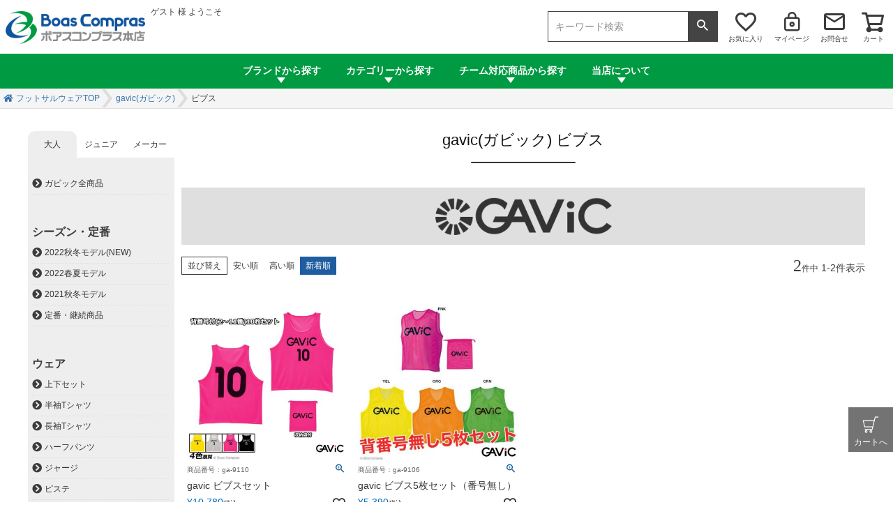

--- FILE ---
content_type: text/html;charset=UTF-8
request_url: https://www.boas-compras.com/c/gavic/gavicbibs
body_size: 16472
content:
<!DOCTYPE html>
<html lang="ja"><head>
  <meta charset="UTF-8">
  
  <title>gavic(ガビック)ビブス 通販｜ボアコン本店</title>
  <meta name="viewport" content="width=device-width">


    <meta name="description" content="ビブス,ボアスコンプラス本店">
    <meta name="keywords" content="ビブス,ボアスコンプラス本店">
  
  <link rel="stylesheet" href="https://futsal.itembox.design/system/fs_style.css?t=20251118042545">
  <link rel="stylesheet" href="https://futsal.itembox.design/generate/theme1/fs_theme.css?t=20251118042545">
  <link rel="stylesheet" href="https://futsal.itembox.design/generate/theme1/fs_original.css?t=20251118042545">
  
  <link rel="canonical" href="https://www.boas-compras.com/c/gavic/gavicbibs">
  
  
  
  
  <script>
    window._FS=window._FS||{};_FS.val={"tiktok":{"enabled":false,"pixelCode":null},"recaptcha":{"enabled":false,"siteKey":null},"clientInfo":{"memberId":"guest","fullName":"ゲスト","lastName":"","firstName":"ゲスト","nickName":"ゲスト","stageId":"","stageName":"","subscribedToNewsletter":"false","loggedIn":"false","totalPoints":"","activePoints":"","pendingPoints":"","purchasePointExpiration":"","specialPointExpiration":"","specialPoints":"","pointRate":"","companyName":"","membershipCardNo":"","wishlist":"","prefecture":""},"enhancedEC":{"ga4Dimensions":{"userScope":{"stage":"{@ member.stage_order @}","login":"{@ member.logged_in @}"}},"amazonCheckoutName":"Amazonペイメント","measurementId":"G-V4F8S9XQK2","trackingId":"UA-944452-35","dimensions":{"dimension1":{"key":"log","value":"{@ member.logged_in @}"},"dimension2":{"key":"mem","value":"{@ member.stage_order @}"}}},"shopKey":"futsal","device":"PC","cart":{"stayOnPage":true}};
  </script>
  
  <script src="/shop/js/webstore-nr.js?t=20251118042545"></script>
  <script src="/shop/js/webstore-vg.js?t=20251118042545"></script>
  
    <script src="//r2.future-shop.jp/fs.futsal/pc/recommend.js"></script>
  
  
  
  
  
  
    <meta property="og:title" content="gavic(ガビック)ビブス 通販｜ボアコン本店">
    <meta property="og:type" content="website">
    <meta property="og:url" content="https://www.boas-compras.com/c/gavic/gavicbibs">
    <meta property="og:site_name" content="ボアスコンプラス本店">
    <meta property="og:description" content="ビブス,ボアスコンプラス本店">
  
  
  
    <script type="text/javascript" >
      document.addEventListener('DOMContentLoaded', function() {
        _FS.CMATag('{"fs_member_id":"{@ member.id @}","fs_page_kind":"category","fs_category_url":"gavic+gavicbibs"}')
      })
    </script>
  
  
  <meta property="og:title" content="gavic(ガビック)ビブス 通販｜ボアコン本店">
<meta property="og:type" content="article">
<meta property="og:url" content="https://www.boas-compras.com/c/gavic/gavicbibs">
<meta property="og:image" content="https://futsal.itembox.design/item/images/header/gavicbibs.jpg">
<meta property="og:site_name" content="ボアスコンプラス本店">
<meta property="og:description" content="ビブス,ボアスコンプラス本店">

<script async src="https://www.googletagmanager.com/gtag/js?id=G-V4F8S9XQK2"></script>


</head>
<body class="fs-body-category fs-body-category-gavicbibs" id="fs_ProductCategory">

<div class="fs-l-page">
<header class="fs-l-header">
<div class="fs-l-header__contents">
<div class="fs-l-header__logo">
  <div class="fs-p-logo">
    <a href="https://www.boas-compras.com"><img src="https://futsal.itembox.design/item/images/common/logo.png" alt="フットサルウェア・サッカーウェア通販"></a>
  </div>
<!-- **ウェルカムメッセージ（フリーパーツ ）↓↓ -->
<div class="fs-l-header__welcomeMsg fs-clientInfo">
  <div class="fs-p-welcomeMsg">{@ member.last_name @} {@ member.first_name @} 様 ようこそ</div>
  <div class="fs-p-memberInfo is-loggedIn--{@ member.logged_in @}">
    <span class="fs-p-memberInfo__stage is-staged--{@ member.stage_no @}">{@ member.stage_name @}会員</span>
    <span class="fs-p-memberInfo__points has-points--{@ member.total_points @}">{@ member.active_points @}ポイント</span>
  </div>
</div>
<!-- **ウェルカムメッセージ（フリーパーツ ）↑↑ -->　
</div>
<nav class="fs-p-headerUtilityMenu">
<div class="header-search-box">
<form action="/p/search" method="get">
<span class="fs-p-searchForm__inputGroup fs-p-inputGroup">
<input type="text" name="keyword" maxlength="1000" placeholder="キーワード検索" class="fs-p-searchForm__input fs-p-inputGroup__input">
<button type="submit" class="fs-p-searchForm__button fs-p-inputGroup__button">検索</button>
<input type="hidden" name="tag" value="検索可能">
</span>
</form>
</div>

<ul class="fs-p-headerUtilityMenu__list fs-clientInfo fs-pt-menu fs-pt-menu--lv1 is-ready">
<li class="favorite"><a href="/my/wishlist">お気に入り</a></li>
<li class="mypage"><a href="/p/login">マイページ</a></li>
<li class="inquiry"><a href="/form/inquiry">お問合せ</a></li>
<li class="shopcart"><a href="/p/cart">カート<span class="fs-client-cart-count"></span></a></li>
</ul>
</nav>
<link rel="stylesheet" type="text/css" href="https://futsal.itembox.design/item/includes/fs-dropdown.css" media="all">
<script src="https://ajax.googleapis.com/ajax/libs/jquery/2.1.3/jquery.min.js"></script>
<script src="https://futsal.itembox.design/item/js/emergence.min.js"></script>
<script src="https://futsal.itembox.design/item/js/effects.js"></script>
<!--pc menu-->
<nav class="head-nav">
<ul>
<li><a href="">ブランドから探す</a>
<div class="hidden">
<ul class="tabs">
<li class="current"><a href="#nav-function-01" class="noSmooth">ゴレアドール<span>goleador</span></a></li>
<li><a href="#nav-function-02" class="noSmooth">アグリナ<span>agrina</span></a></li>
<li><a href="#nav-function-03" class="noSmooth">ダウポンチ<span>dalponte</span></a></li>
<li><a href="#nav-function-04" class="noSmooth">スパッツィオ<span>spazio</span></a></li>
<li><a href="#nav-function-06" class="noSmooth">ガビック<span>gavic</span></a></li>
<li><a href="#nav-function-07" class="noSmooth">ケルメ<span>kelme</span></a></li>
<li><a href="#nav-function-08" class="noSmooth">その他の<span>ブランド</span></a></li>
</ul>
<div class="tab-content">
<div class="tab current" id="nav-function-01">
<p class="tab-logo"><a href="/c/goleador"><img src="https://futsal.itembox.design/item/images/nav/200_ver_goleador.png" alt="ゴレアドール / goleador"></a></p>
<div class="inside">
<div>
<p class="title">大人（メンズ・レディース）</p>
<ul class="link-list-arrow">
<li><a href="/c/goleador">ゴレアドール全商品</a></li>
</ul>
<span class="title">シーズン・定番</span>
<ul class="link-list-arrow">
<li><a href="/c/goleador/goleador25fw">2025秋冬モデル(NEW)</a></li>
<li><a href="/c/goleador/goleador24fw">2024秋冬モデル</a></li>
<li><a href="/c/goleador/goleador25ss">2025春夏モデル</a></li>
<li><a href="/c/goleador/goleadorContinuation">定番・継続商品</a></li>
</ul>
<span class="title">ウェア</span>
<ul class="link-list-arrow">
<li><a href="/p/search?keyword=&goodsno=&tag=%E3%82%B4%E3%83%AC%E3%82%A2%E3%83%89%E3%83%BC%E3%83%AB&tag=&minprice=&maxprice=&horizontalvariationvalue=SS&horizontalvariationvalue=S&horizontalvariationvalue=M&horizontalvariationvalue=L&horizontalvariationvalue=XL%2CLL%2CO&horizontalvariationvalue=3L%2CXO%2CXXL&horizontalvariationvalue=4L&horizontalvariationvalue=5L&tag=%E4%B8%8A%E4%B8%8B%E3%82%BB%E3%83%83%E3%83%88&sort=latest&tag=%E6%A4%9C%E7%B4%A2%E5%8F%AF%E8%83%BD">上下セット</a></li>
<li><a href="/c/goleador/goleadorTshirt">半袖Tシャツ</a></li>
<li><a href="/c/goleador/goleadorLongT">長袖Tシャツ</a></li>
<li><a href="/c/goleador/goleadorPants">ハーフパンツ</a></li>
<li><a href="/c/goleador/goleadorJersey">ジャージ</a></li>
<li><a href="/c/goleador/goleadorPiste">ピステ</a></li>
<li><a href="/c/goleador/goleadorPolo">ポロシャツ</a></li>
<li><a href="/c/goleador/goleadorSweat">スウェット</a></li>
<li><a href="/c/goleador/goleadorJacket">ベンチコート・アウター</a></li>
<li><a href="/c/goleador/goleadorinner">インナー</a></li>
<li><a href="/c/goleador/goleadorLimited">ボアコン限定商品</a></li>
<li><a href="/p/search?keyword=&goodsno=&tag=%E3%82%B4%E3%83%AC%E3%82%A2%E3%83%89%E3%83%BC%E3%83%AB&tag=&minprice=&maxprice=&horizontalvariationvalue=3L%2CXO%2CXXL&horizontalvariationvalue=4L&horizontalvariationvalue=5L&horizontalvariationvalue=6L&sort=latest&tag=%E6%A4%9C%E7%B4%A2%E5%8F%AF%E8%83%BD">大きいサイズ3L～</a></li>
</ul>
<span class="title">アクセサリー・グッズ</span>
<ul class="link-list-arrow">
<li><a href="/c/goleador/goleadorbag">バッグ</a></li>
<li><a href="/c/goleador/goleadorball">ボール</a></li>
<li><a href="/c/goleador/goleadorsocks">ソックス</a></li>
<li><a href="/c/goleador/goleadorhead">帽子</a></li>
<li><a href="/c/goleador/goleadorgloves">手袋</a></li>
<li><a href="/c/goleador/goleadorNeckwarmer">ネックウォーマー</a></li>
<li><a href="/c/goleador/goleadorbibs">ビブス</a></li>
<li><a href="/c/goleador/goleadortowel">タオル</a></li>
<li><a href="/c/goleador/goleadoretc">その他</a></li>
</ul>
</div>
<div>
<p class="title">ジュニア・キッズ</p>
<ul class="link-list-arrow">
<li><a href="/c/goleador/goleadorJunior">ゴレアドールジュニア全商品</a></li>
</ul>
<span class="title">シーズン・定番</span>
<ul class="link-list-arrow">

<li><a href="/p/search?keyword=&goodsno=&tag=%E3%82%B4%E3%83%AC%E3%82%A2%E3%83%89%E3%83%BC%E3%83%AB&tag=%E3%82%B8%E3%83%A5%E3%83%8B%E3%82%A2&minprice=&maxprice=&horizontalvariationvalue=120cm&horizontalvariationvalue=130cm&horizontalvariationvalue=140cm&horizontalvariationvalue=150cm&horizontalvariationvalue=160cm&tag=2025%E7%A7%8B%E5%86%AC&sort=latest&tag=%E6%A4%9C%E7%B4%A2%E5%8F%AF%E8%83%BD">2025秋冬モデル(NEW)</a></li>

<li><a href="/p/search?keyword=&goodsno=&tag=%E3%82%B4%E3%83%AC%E3%82%A2%E3%83%89%E3%83%BC%E3%83%AB&tag=%E3%82%B8%E3%83%A5%E3%83%8B%E3%82%A2&minprice=&maxprice=&tag=2024%E7%A7%8B%E5%86%AC&sort=latest&tag=%E6%A4%9C%E7%B4%A2%E5%8F%AF%E8%83%BD">2024秋冬モデル</a></li>

<li><a href="/p/search?keyword=&goodsno=&tag=%E3%82%B4%E3%83%AC%E3%82%A2%E3%83%89%E3%83%BC%E3%83%AB&tag=%E3%82%B8%E3%83%A5%E3%83%8B%E3%82%A2&minprice=&maxprice=&tag=2025%E6%98%A5%E5%A4%8F&sort=latest&tag=%E6%A4%9C%E7%B4%A2%E5%8F%AF%E8%83%BD">2025春夏モデル</a></li>

<li><a href="/c/goleador/goleadorJunior/goleadorContinuationJr">定番・継続商品</a></li>
</ul>
<span class="title">ウェア</span>
<ul class="link-list-arrow">
<li><a href="/p/search?keyword=&goodsno=&tag=%E3%82%B4%E3%83%AC%E3%82%A2%E3%83%89%E3%83%BC%E3%83%AB&tag=&minprice=&maxprice=&horizontalvariationvalue=100cm&horizontalvariationvalue=110cm&horizontalvariationvalue=120cm&horizontalvariationvalue=130cm&horizontalvariationvalue=140cm&horizontalvariationvalue=150cm&horizontalvariationvalue=160cm&tag=%E4%B8%8A%E4%B8%8B%E3%82%BB%E3%83%83%E3%83%88&sort=latest&tag=%E6%A4%9C%E7%B4%A2%E5%8F%AF%E8%83%BD">上下セット</a></li>
<li><a href="/c/goleador/goleadorJunior/goleadorTshirtJr">半袖Tシャツ</a></li>
<li><a href="/c/goleador/goleadorJunior/goleadorLongTJr">長袖Tシャツ</a></li>
<li><a href="/c/goleador/goleadorJunior/goleadorPantsJr">ハーフパンツ</a></li>
<li><a href="/c/goleador/goleadorJunior/goleadorJerseyJr">ジャージ</a></li>
<li><a href="/c/goleador/goleadorJunior/goleadorPisteJr">ピステ</a></li>
<li><a href="/c/goleador/goleadorJunior/goleadorSweatJr">スウェット</a></li>
<li><a href="/c/goleador/goleadorJunior/goleadorJacketJr">ベンチコート・アウター</a></li>
<li><a href="/c/goleador/goleadorJunior/goleadorinnerJr">インナー</a></li>
</ul>
<span class="title">アクセサリー・グッズ</span>
<ul class="link-list-arrow">
<li><a href="/c/goleador/goleadorJunior/goleadorbagJr">バッグ</a></li>
<li><a href="/c/goleador/goleadorJunior/goleadorsocksJr">ソックス</a></li>
<li><a href="/c/goleador/goleadorJunior/goleadorglovesJr">手袋</a></li>
<li><a href="/c/goleador/goleadorJunior/goleadorheadJr">帽子</a></li>
<li><a href="/c/goleador/goleadorJunior/goleadorNeckwarmerJr">ネックウォーマー</a></li>
<li><a href="/c/goleador/goleadorJunior/goleadorbibsJr">ビブス</a></li>
</ul>
</div>
</div>
</div>
<div class="tab" id="nav-function-02">
<p class="tab-logo"><a href="/c/agrina"><img src="https://futsal.itembox.design/item/images/nav/200_ver_agrina.png" alt="アグリナ / agrina"></a></p>
<div class="inside">
<div>
<p class="title">大人（メンズ・レディース）</p>
<ul class="link-list-arrow">
<li><a href="/c/agrina">アグリナ全商品</a></li>
</ul>
<span class="title">シーズン・定番</span>
<ul class="link-list-arrow">
<li><a href="/c/agrina/agrina25fw">2025秋冬モデル(NEW)</a></li>
<li><a href="/c/agrina/agrina25ss">2025春夏モデル</a></li>
<li><a href="/c/agrina/agrina24fw">2024秋冬モデル</a></li>
<li><a href="/c/agrina/agrinaContinuation">定番・継続商品</a></li>
</ul>
<span class="title">ウェア</span>
<ul class="link-list-arrow">
<li><a href="/p/search?keyword=&goodsno=&tag=%E3%82%A2%E3%82%B0%E3%83%AA%E3%83%8A&tag=&minprice=&maxprice=&horizontalvariationvalue=S&horizontalvariationvalue=M&horizontalvariationvalue=L&horizontalvariationvalue=XL%2CLL%2CO&tag=%E4%B8%8A%E4%B8%8B%E3%82%BB%E3%83%83%E3%83%88&sort=latest&tag=%E6%A4%9C%E7%B4%A2%E5%8F%AF%E8%83%BD">上下セット</a></li>
<li><a href="/c/agrina/agrinaTshirt">半袖Tシャツ</a></li>
<li><a href="/c/agrina/agrinaLongT">長袖Tシャツ</a></li>
<li><a href="/c/agrina/agrinaPants">ハーフパンツ</a></li>
<li><a href="/c/agrina/agrinaJersey">ジャージ</a></li>
<li><a href="/c/agrina/agrinaPiste">ピステ</a></li>
<li><a href="/c/agrina/agrinaPolo">ポロシャツ</a></li>
<li><a href="/c/agrina/agrinaSweat">スウェット</a></li>
<li><a href="/c/agrina/agrinaJacket">ベンチコート・アウター</a></li>
<li><a href="/c/agrina/agrinainner">インナー</a></li>
<li><a href="/p/search?keyword=&goodsno=&tag=%E3%82%A2%E3%82%B0%E3%83%AA%E3%83%8A&tag=&minprice=&maxprice=&horizontalvariationvalue=3L%2CXO%2CXXL&horizontalvariationvalue=4L&horizontalvariationvalue=5L&horizontalvariationvalue=6L&horizontalvariationvalue=7L&horizontalvariationvalue=8L&sort=latest&tag=%E6%A4%9C%E7%B4%A2%E5%8F%AF%E8%83%BD">大きいサイズ3L～</a></li>
<li><a href="/p/search?keyword=&goodsno=&tag=%E3%82%A2%E3%82%B0%E3%83%AA%E3%83%8A&tag=&minprice=&maxprice=&horizontalvariationvalue=4L&horizontalvariationvalue=5L&sort=latest&tag=%E6%A4%9C%E7%B4%A2%E5%8F%AF%E8%83%BD">大きいサイズ4L/5L～</a></li>
</ul>
<span class="title">アクセサリー・グッズ</span>
<ul class="link-list-arrow">
<li><a href="/c/agrina/agrinabag">バッグ</a></li>
<li><a href="/c/agrina/agrinasocks">ソックス</a></li>
<li><a href="/c/agrina/agrinahead">帽子</a></li>
<li><a href="/c/agrina/agrinagloves">手袋</a></li>
<li><a href="/c/agrina/agrinaneckwarmer">ネックウォーマー</a></li>
<li><a href="/c/agrina/agrinabibs">ビブス</a></li>
<li><a href="/c/agrina/agrinatowel">タオル</a></li>
<li><a href="/c/agrina/agrinaetc">アクセサリーetc</a></li>
</ul>
</div>
<div>
<p class="title">ジュニア・キッズ</p>
<ul class="link-list-arrow">
<li><a href="/c/agrina/agrinaJunior">アグリナジュニア全商品</a></li>
</ul>
<span class="title">シーズン・定番</span>
<ul class="link-list-arrow">
<li><a href="/p/search?keyword=&goodsno=&tag=&tag=&minprice=&maxprice=&horizontalvariationvalue=100cm&horizontalvariationvalue=110cm&horizontalvariationvalue=120cm&horizontalvariationvalue=130cm&horizontalvariationvalue=140cm&horizontalvariationvalue=150cm&horizontalvariationvalue=160cm&tag=2025%E7%A7%8B%E5%86%AC&sort=latest&tag=%E6%A4%9C%E7%B4%A2%E5%8F%AF%E8%83%BD">2025秋冬モデル(NEW)</a></li>

<li><a href="/p/search?keyword=&goodsno=&tag=%E3%82%A2%E3%82%B0%E3%83%AA%E3%83%8A&tag=&minprice=&maxprice=&horizontalvariationvalue=70cm&horizontalvariationvalue=80cm&horizontalvariationvalue=100cm&horizontalvariationvalue=110cm&horizontalvariationvalue=120cm&horizontalvariationvalue=130cm&horizontalvariationvalue=140cm&horizontalvariationvalue=150cm&horizontalvariationvalue=160cm&tag=2023%E7%A7%8B%E5%86%AC&sort=latest&tag=%E6%A4%9C%E7%B4%A2%E5%8F%AF%E8%83%BD">2025春夏モデル</a></li>

<li><a href="/p/search?keyword=&goodsno=&tag=%E3%82%A2%E3%82%B0%E3%83%AA%E3%83%8A&tag=&minprice=&maxprice=&horizontalvariationvalue=70cm&horizontalvariationvalue=80cm&horizontalvariationvalue=100cm&horizontalvariationvalue=110cm&horizontalvariationvalue=120cm&horizontalvariationvalue=130cm&horizontalvariationvalue=140cm&horizontalvariationvalue=150cm&horizontalvariationvalue=160cm&tag=2023%E7%A7%8B%E5%86%AC&sort=latest&tag=%E6%A4%9C%E7%B4%A2%E5%8F%AF%E8%83%BD">2024秋冬モデル</a></li>




<li><a href="/c/agrina/agrinaJunior/agrinaContinuationJr">ジュニア定番</a></li>
</ul>
<span class="title">ウェア</span>
<ul class="link-list-arrow">
<li><a href="/p/search?keyword=j&goodsno=aj&tag=%E3%82%A2%E3%82%B0%E3%83%AA%E3%83%8A&tag=&minprice=&maxprice=&tag=%E4%B8%8A%E4%B8%8B%E3%82%BB%E3%83%83%E3%83%88&sort=latest&tag=%E6%A4%9C%E7%B4%A2%E5%8F%AF%E8%83%BD">上下セット</a></li>
<li><a href="/c/agrina/agrinaJunior/agrinaTshirtJr">半袖Tシャツ</a></li>
<li><a href="/c/agrina/agrinaJunior/agrinaPantsJr">ハーフパンツ</a></li>
<li><a href="/c/agrina/agrinaJunior/agrinaJerseyJr">ジャージ</a></li>
<li><a href="/c/agrina/agrinaJunior/agrinaPisteJr">ピステ</a></li>
<li><a href="/c/agrina/agrinaJunior/agrinaJacketJr">ベンチコート・アウター</a></li>
</ul>
<span class="title">アクセサリー・グッズ</span>
<ul class="link-list-arrow">
<li><a href="/c/agrina/agrinaJunior/agrinasocksJr">ソックス</a></li>
<li><a href="/c/agrina/agrinaJunior/agrinaheadJr">帽子</a></li>
<li><a href="/c/agrina/agrinaJunior/agrinaglovesJr">手袋</a></li>
<li><a href="/c/agrina/agrinaJunior/agrinaNeckwarmerJr">ネックウォーマー</a></li>
<li><a href="/c/agrina/agrinaJunior/agrinaBabyJr">ベビー</a></li>
</ul>
</div>
</div>
</div>
<div class="tab" id="nav-function-03">
<p class="tab-logo"><a href="/c/dalponte"><img src="https://futsal.itembox.design/item/images/nav/200_ver_dalponte.png" alt="ダウポンチ / dalponte"></a></p>
<div class="inside">
<div>
<p class="title">大人（メンズ・レディース）</p>
<ul class="link-list-arrow">
<li><a href="/c/dalponte">ダウポンチ全商品</a></li>
</ul>
<span class="title">シーズン・定番</span>
<ul class="link-list-arrow">
<li><a href="/c/dalponte/dalponte25fw">2025秋冬モデル(NEW)</a></li>
<li><a href="/c/dalponte/dalponte25ss">2025春夏モデル</a></li>
<li><a href="/c/dalponte/dalponte24fw">2024秋冬モデル</a></li>
<li><a href="/c/dalponte/dalponteContinuation">定番・継続商品</a></li>
</ul>
<span class="title">ウェア</span>
<ul class="link-list-arrow">
<li><a href="/p/search?keyword=&goodsno=&tag=%E3%83%80%E3%82%A6%E3%83%9D%E3%83%B3%E3%83%81&tag=&minprice=&maxprice=&tag=%E4%B8%8A%E4%B8%8B%E3%82%BB%E3%83%83%E3%83%88&sort=latest&tag=%E6%A4%9C%E7%B4%A2%E5%8F%AF%E8%83%BD">上下セット</a></li>
<li><a href="/c/dalponte/dalponteTshirt">半袖Tシャツ</a></li>
<li><a href="/c/dalponte/dalponteLongT">長袖Tシャツ</a></li>
<li><a href="/c/dalponte/dalpontePants">ハーフパンツ</a></li>
<li><a href="/c/dalponte/dalponteJersey">ジャージ</a></li>
<li><a href="/c/dalponte/dalpontePiste">ピステ</a></li>
<li><a href="/c/dalponte/dalpontePolo">ポロシャツ</a></li>
<li><a href="/c/dalponte/dalponteSweat">スウェット</a></li>
<li><a href="/c/dalponte/dalponteJacket">ベンチコート・アウター</a></li>
<li><a href="/c/dalponte/dalponteinner">インナー</a></li>
</ul>
<span class="title">アクセサリー・グッズ</span>
<ul class="link-list-arrow">
<li><a href="/c/dalponte/dalpontebag">バッグ</a></li>
<li><a href="/c/dalponte/dalponteball">ボール</a></li>
<li><a href="/c/dalponte/dalpontesocks">ソックス</a></li>
<li><a href="/c/dalponte/dalpontehead">帽子</a></li>
<li><a href="/c/dalponte/dalpontegloves">手袋</a></li>
<li><a href="/c/dalponte/dalponteNeckwarmer">ネックウォーマー</a></li>
<li><a href="/c/dalponte/dalpontebibs">ビブス</a></li>
<li><a href="/c/dalponte/dalpontetowel">タオル</a></li>
<li><a href="/c/dalponte/dalponteetc">その他</a></li>
</ul>
</div>
<div>
<p class="title">ジュニア・キッズ</p>
<ul class="link-list-arrow">
<li><a href="/c/dalponte/dalponteJunior">ダウポンチジュニア全商品</a></li>
</ul>
<span class="title">シーズン・定番</span>
<ul class="link-list-arrow">
<li><a href="https://www.boas-compras.com/p/search?keyword=%E3%82%B8%E3%83%A5%E3%83%8B%E3%82%A2&goodsno=&tag=%E3%83%80%E3%82%A6%E3%83%9D%E3%83%B3%E3%83%81&tag=&minprice=&maxprice=&tag=2025%E7%A7%8B%E5%86%AC&sort=latest&tag=%E6%A4%9C%E7%B4%A2%E5%8F%AF%E8%83%BD">2025秋冬モデル(NEW)</a></li>

<li><a href="/p/search?keyword=&goodsno=&tag=%E3%83%80%E3%82%A6%E3%83%9D%E3%83%B3%E3%83%81&tag=&minprice=&maxprice=&horizontalvariationvalue=100cm&horizontalvariationvalue=110cm&horizontalvariationvalue=120cm&horizontalvariationvalue=130cm&horizontalvariationvalue=140cm&horizontalvariationvalue=150cm&horizontalvariationvalue=160cm&tag=2025%E6%98%A5%E5%A4%8F&sort=latest&tag=%E6%A4%9C%E7%B4%A2%E5%8F%AF%E8%83%BD">2025春夏モデル</a></li>

<li><a href="/p/search?keyword=&goodsno=&tag=%E3%83%80%E3%82%A6%E3%83%9D%E3%83%B3%E3%83%81&tag=&minprice=&maxprice=&horizontalvariationvalue=100cm&horizontalvariationvalue=110cm&horizontalvariationvalue=120cm&horizontalvariationvalue=130cm&horizontalvariationvalue=140cm&horizontalvariationvalue=150cm&horizontalvariationvalue=160cm&tag=2024%E7%A7%8B%E5%86%AC&sort=latest&tag=%E6%A4%9C%E7%B4%A2%E5%8F%AF%E8%83%BD">2024秋冬モデル</a></li>

<li><a href="/c/dalponte/dalponteJunior/dalponteContinuationJr">定番・継続商品</a></li>
</ul>
<span class="title">ウェア</span>
<ul class="link-list-arrow">
<li><a href="/c/dalponte/dalponteJunior/dalponteTshirtJr">半袖Tシャツ</a></li>
<li><a href="/c/dalponte/dalponteJunior/dalpontePantsJr">ハーフパンツ</a></li>
<li><a href="/c/dalponte/dalponteJunior/dalponteJerseyJr">ジャージ</a></li>
<li><a href="/c/dalponte/dalponteJunior/dalpontePisteJr">ピステ</a></li>
<li><a href="/c/dalponte/dalponteJunior/dalpontePoloJr">ポロシャツ</a></li>
<li><a href="/c/dalponte/dalponteJunior/dalponteJacketJr">ベンチコート・アウター</a></li>
<li><a href="/c/dalponte/dalponteJunior/dalponteinnerJr">インナーウェア</a></li>
<li><a href="/c/dalponte/dalponteJunior/dalpontebibsJr">ビブス</a></li>
<li><a href="/c/dalponte/dalponteJunior/dalpontebaby">ベビー</a></li>
</ul>
<span class="title">アクセサリー・グッズ</span>
<ul class="link-list-arrow">
<li><a href="/c/dalponte/dalpontesocks">ソックス</a></li>
<li><a href="/c/dalponte/dalponteJunior/dalponteglovesJr">手袋</a></li>
<li><a href="/c/dalponte/dalponteJunior/dalponteNeckwarmerJr">ネックウォーマー</a></li>
</ul>
</div>
</div>
</div>
<div class="tab" id="nav-function-04">
<p class="tab-logo"><a href="/c/spazio"><img src="https://futsal.itembox.design/item/images/nav/200_ver_spazio.png" alt="スパッツィオ / spazio"></a></p>
<div class="inside">
<div>
<p class="title">大人（メンズ・レディース）</p>
<ul class="link-list-arrow">
<li><a href="/c/spazio">スパッツィオ全商品</a></li>
</ul>
<span class="title">シーズン・定番</span>
<ul class="link-list-arrow">
<li><a href="/c/spazio/spazio25fw">2025秋冬モデル(NEW)</a></li>
<li><a href="/c/spazio/spazio25ss">2025春夏モデル</a></li>
<li><a href="/c/spazio/spazio24fw">2024秋冬モデル</a></li>
<li><a href="/c/spazio/spazioContinuation">定番・継続商品</a></li>
</ul>
<span class="title">ウェア</span>
<ul class="link-list-arrow">
<li><a href="/p/search?keyword=&goodsno=&tag=%E3%82%B9%E3%83%91%E3%83%83%E3%83%84%E3%82%A3%E3%82%AA&tag=&minprice=&maxprice=&horizontalvariationvalue=S&horizontalvariationvalue=M&horizontalvariationvalue=L&horizontalvariationvalue=XL%2CLL%2CO&horizontalvariationvalue=3L%2CXO%2CXXL&tag=%E4%B8%8A%E4%B8%8B%E3%82%BB%E3%83%83%E3%83%88&sort=latest&tag=%E6%A4%9C%E7%B4%A2%E5%8F%AF%E8%83%BD">上下セット</a></li>
<li><a href="/c/spazio/spazioTshirt">半袖Tシャツ</a></li>
<li><a href="/c/spazio/spazioLongT">長袖Tシャツ</a></li>
<li><a href="/c/spazio/spazioPants">ハーフパンツ</a></li>
<li><a href="/c/spazio/spazioJersey">ジャージ</a></li>
<li><a href="/c/spazio/spazioPiste">ピステ</a></li>
<li><a href="/c/spazio/spazioPolo">ポロシャツ</a></li>
<li><a href="/c/spazio/spazioSweat">スウェット</a></li>
<li><a href="/c/spazio/spazioJacket">ベンチコート・アウター</a></li>
<li><a href="/c/spazio/spazioinner">インナー</a></li>
</ul>
<span class="title">アクセサリー・グッズ</span>
<ul class="link-list-arrow">
<li><a href="/c/spazio/spaziobag">バッグ</a></li>
<li><a href="/c/spazio/spaziosocks">ソックス</a></li>
<li><a href="/c/spazio/spaziohead">帽子</a></li>
<li><a href="/c/spazio/spaziogloves">手袋</a></li>
<li><a href="/c/spazio/spazioNeckwarmer">ネックウォーマー</a></li>
<li><a href="/c/spazio/spaziotowel">タオル</a></li>
<li><a href="/c/spazio/spazioetc">アクセサリーetc</a></li>
</ul>
</div>
<div>
<p class="title">ジュニア・キッズ</p>
<ul class="link-list-arrow">
<li><a href="/c/spazio/spazioJunior">スパッツィオジュニア全商品</a></li>
</ul>
<span class="title">シーズン・定番</span>
<ul class="link-list-arrow">
<li><a href="https://www.boas-compras.com/p/search?keyword=%E3%82%B8%E3%83%A5%E3%83%8B%E3%82%A2&goodsno=&tag=%E3%82%B9%E3%83%91%E3%83%83%E3%83%84%E3%82%A3%E3%82%AA&tag=&minprice=&maxprice=&tag=2025%E7%A7%8B%E5%86%AC&sort=latest&tag=%E6%A4%9C%E7%B4%A2%E5%8F%AF%E8%83%BD">2025秋冬モデル(NEW)</a></li>


<li><a href="/p/search?keyword=&goodsno=&tag=%E3%82%B9%E3%83%91%E3%83%83%E3%83%84%E3%82%A3%E3%82%AA&tag=&minprice=&maxprice=&horizontalvariationvalue=100cm&horizontalvariationvalue=110cm&horizontalvariationvalue=120cm&horizontalvariationvalue=130cm&horizontalvariationvalue=140cm&horizontalvariationvalue=150cm&horizontalvariationvalue=160cm&tag=2025%E6%98%A5%E5%A4%8F&sort=latest&tag=%E6%A4%9C%E7%B4%A2%E5%8F%AF%E8%83%BD">2025春夏モデル(NEW)</a></li>

<li><a href="/p/search?keyword=&goodsno=&tag=%E3%82%B9%E3%83%91%E3%83%83%E3%83%84%E3%82%A3%E3%82%AA&tag=&minprice=&maxprice=&horizontalvariationvalue=100cm&horizontalvariationvalue=110cm&horizontalvariationvalue=120cm&horizontalvariationvalue=130cm&horizontalvariationvalue=140cm&horizontalvariationvalue=150cm&horizontalvariationvalue=160cm&tag=2024%E7%A7%8B%E5%86%AC&sort=latest&tag=%E6%A4%9C%E7%B4%A2%E5%8F%AF%E8%83%BD">2024秋冬モデル</a></li>



<li><a href="/c/spazio/spazioJunior/spazioContinuationJr">定番・継続商品</a></li>

</ul>
<span class="title">ウェア</span>
<ul class="link-list-arrow">
<li><a href="/p/search?keyword=&goodsno=&tag=%E3%82%B9%E3%83%91%E3%83%83%E3%83%84%E3%82%A3%E3%82%AA&tag=&minprice=&maxprice=&horizontalvariationvalue=100cm&horizontalvariationvalue=110cm&horizontalvariationvalue=120cm&horizontalvariationvalue=130cm&horizontalvariationvalue=140cm&horizontalvariationvalue=150cm&horizontalvariationvalue=160cm&tag=%E4%B8%8A%E4%B8%8B%E3%82%BB%E3%83%83%E3%83%88&tag=2019%E7%A7%8B%E5%86%AC&sort=latest&tag=%E6%A4%9C%E7%B4%A2%E5%8F%AF%E8%83%BD">上下セット</a></li>
<li><a href="/c/spazio/spazioJunior/spazioTshirtJr">半袖シャツ</a></li>
<li><a href="/c/spazio/spazioJunior/spazioLongTJr">長袖シャツ</a></li>
<li><a href="/c/spazio/spazioJunior/spazioPantsJr">ハーフパンツ</a></li>
<li><a href="/c/spazio/spazioJunior/spazioJerseyJr">ジャージ</a></li>
<li><a href="/c/spazio/spazioJunior/spazioPisteJr">ピステ</a></li>
<li><a href="/c/spazio/spazioJunior/spazioSweatJr">スウェット</a></li>
<li><a href="/c/spazio/spazioJunior/spazioJacketJr">ベンチコート・アウター</a></li>
<li><a href="/c/spazio/spazioJunior/spazioinnerJr">インナー</a></li>
</ul>
<span class="title">アクセサリー・グッズ</span>
<ul class="link-list-arrow">
<li><a href="/c/spazio/spazioJunior/spaziobagJr">バッグ</a></li>
<li><a href="/c/spazio/spazioJunior/spaziosocksJr">ソックス</a></li>
<li><a href="/c/spazio/spazioJunior/spazioheadJr">帽子</a></li>
<li><a href="/c/spazio/spazioJunior/spazioglovesJr">手袋</a></li>
<li><a href="/c/spazio/spazioJunior/spazioNeckwarmerJr">ネックウォーマー</a></li>
<li><a href="/c/spazio/spazioJunior/spazioetcJr">アクセサリーetc</a></li>
</ul>
</div>
</div>
</div>

<div class="tab" id="nav-function-06">
<p class="tab-logo"><a href="/c/gavic"><img src="https://futsal.itembox.design/item/images/nav/200_ver_gavic.png" alt="ガビック / gavic"></a></p>
<div class="inside">
<div>
<p class="title">大人（メンズ・レディース）</p>
<ul class="link-list-arrow">
<li><a href="/c/gavic">ガビック全商品</a></li>
</ul>
<span class="title">シーズン・定番</span>
<ul class="link-list-arrow">
<li><a href="/c/gavic/gavic22fw">2022秋冬モデル(NEW)</a></li>
<li><a href="/c/gavic/gavic22ss">2022春夏モデル</a></li>
<li><a href="/c/gavic/gavic21fw">2021秋冬モデル</a></li>
<li><a href="/c/gavic/gavicContinuation">定番・継続商品</a></li>
</ul>
<span class="title">ウェア</span>
<ul class="link-list-arrow">
<li><a href="/p/search?keyword=&goodsno=&tag=%E3%82%AC%E3%83%93%E3%83%83%E3%82%AF&tag=&minprice=&maxprice=&tag=%E4%B8%8A%E4%B8%8B%E3%82%BB%E3%83%83%E3%83%88&sort=latest&tag=%E6%A4%9C%E7%B4%A2%E5%8F%AF%E8%83%BD">上下セット</a></li>
<li><a href="/c/gavic/gavicTshirt">半袖Tシャツ</a></li>
<li><a href="/c/gavic/gavicLongT">長袖Tシャツ</a></li>
<li><a href="/c/gavic/gavicPants">ハーフパンツ</a></li>
<li><a href="/c/gavic/gavicJersey">ジャージ</a></li>
<li><a href="/c/gavic/gavicPiste">ピステ</a></li>
<li><a href="/c/gavic/gavicPolo">ポロシャツ</a></li>
<li><a href="/c/gavic/gavicSweat">スウェット</a></li>
<li><a href="/c/gavic/gavicJacket">ベンチコート・アウター</a></li>
<li><a href="/c/gavic/gavicinner">インナー</a></li>
</ul>
<span class="title">アクセサリー・グッズ</span>
<ul class="link-list-arrow">
<li><a href="/c/gavic/gavicbag">バッグ</a></li>
<li><a href="/c/gavic/gavicsocks">ソックス</a></li>
<li><a href="/c/gavic/gavichead">帽子</a></li>
<li><a href="/c/gavic/gavicgloves">手袋</a></li>
<li><a href="/c/gavic/gavicgk">ゴールキーパー</a></li>
<li><a href="/c/gavic/gavicShoes">シューズ</a></li>
<li><a href="/c/gavic/gavicReferee">審判</a></li>
<li><a href="/c/gavic/gavictraining">トレーニング用品</a></li>
<li><a href="/c/gavic/gavicbibs">ビブス</a></li>
<li><a href="/c/gavic/gavicetc">その他</a></li>
</ul>
</div>
<div>
<p class="title">ジュニア・キッズ</p>
<ul class="link-list-arrow">
<li><a href="/c/gavic/gavicJunior">ガビックジュニア全商品</a></li>
</ul>
<span class="title">シーズン・定番</span>
<ul class="link-list-arrow">
<li><a href="/p/search?keyword=&goodsno=&tag=%E3%82%AC%E3%83%93%E3%83%83%E3%82%AF&tag=&minprice=&maxprice=&horizontalvariationvalue=130cm&horizontalvariationvalue=140cm&horizontalvariationvalue=150cm&horizontalvariationvalue=160cm&tag=2022%E7%A7%8B%E5%86%AC&sort=latest&tag=%E6%A4%9C%E7%B4%A2%E5%8F%AF%E8%83%BD">2022秋冬モデル(NEW)</a></li>

<li><a href="/p/search?keyword=&goodsno=&tag=%E3%82%AC%E3%83%93%E3%83%83%E3%82%AF&tag=&minprice=&maxprice=&horizontalvariationvalue=130cm&horizontalvariationvalue=140cm&horizontalvariationvalue=150cm&horizontalvariationvalue=160cm&tag=2022%E6%98%A5%E5%A4%8F&sort=latest&tag=%E6%A4%9C%E7%B4%A2%E5%8F%AF%E8%83%BD">2022春夏モデル</a></li>

<li><a href="/p/search?keyword=&goodsno=&tag=%E3%82%AC%E3%83%93%E3%83%83%E3%82%AF&tag=%E3%82%B8%E3%83%A5%E3%83%8B%E3%82%A2&minprice=&maxprice=&tag=2020%E6%98%A5%E5%A4%8F&sort=latest&tag=%E6%A4%9C%E7%B4%A2%E5%8F%AF%E8%83%BD">2020春夏モデル</a></li>


<li><a href="/c/gavic/gavicJunior/gavicContinuationJr">定番・継続商品</a></li>
</ul>
<span class="title">ウェア</span>
<ul class="link-list-arrow">
<li><a href="/p/search?keyword=&goodsno=&tag=%E3%82%AC%E3%83%93%E3%83%83%E3%82%AF&tag=&minprice=&maxprice=&horizontalvariationvalue=130cm&horizontalvariationvalue=140cm&horizontalvariationvalue=150cm&horizontalvariationvalue=160cm&tag=%E4%B8%8A%E4%B8%8B%E3%82%BB%E3%83%83%E3%83%88&sort=latest&tag=%E6%A4%9C%E7%B4%A2%E5%8F%AF%E8%83%BD">上下セット</a></li>
<li><a href="/c/gavic/gavicJunior/gavicTshirtJr">半袖Tシャツ</a></li>
<li><a href="/c/gavic/gavicJunior/gavicLongTJr">長袖Tシャツ</a></li>
<li><a href="/c/gavic/gavicJunior/gavicPantsJr">ハーフパンツ</a></li>
<li><a href="/c/gavic/gavicJunior/gavicJerseyJr">ジャージ</a></li>
<li><a href="/c/gavic/gavicJunior/gavicPisteJr">ピステ</a></li>
<li><a href="/c/gavic/gavicJunior/gavicJacketJr">ベンチコート・アウター</a></li>
<li><a href="/c/gavic/gavicJunior/gavicinnerJr">インナー</a></li>
</ul>
<span class="title">アクセサリー・グッズ</span>
<ul class="link-list-arrow">
<li><a href="/c/gavic/gavicJunior/gavicGkJr">ゴールキーパー</a></li>
<li><a href="/c/gavic/gavicJunior/gavicsocksJr">ソックス</a></li>
<li><a href="/c/gavic/gavicJunior/gavicShoesJr">シューズ</a></li>
<li><a href="/c/gavic/gavicJunior/gavicbibsJr">ビブス</a></li>
</ul>
</div>
</div>
</div>
<div class="tab" id="nav-function-07">
<p class="tab-logo"><a href="/c/kelme"><img src="https://futsal.itembox.design/item/images/nav/200_ver_kelme.png" alt="ケルメ / kelme"></a></p>
<div class="inside">
<div>
<p class="title">大人（メンズ・レディース）</p>
<ul class="link-list-arrow">
<li><a href="/c/kelme">ケルメ全商品</a></li>
</ul>
<span class="title">シーズン・定番</span>
<ul class="link-list-arrow">
<li><a href="/c/kelme/kelme20fw">2020秋冬モデル(NEW)</a></li>
<li><a href="/c/kelme/kelme20ss">2020春夏モデル</a></li>
<li><a href="/c/kelme/kelme19fw">2019秋冬モデル</a></li>
</ul>
<span class="title">ウェア</span>
<ul class="link-list-arrow">
<li><a href="/p/search?keyword=&goodsno=&tag=%E3%82%B1%E3%83%AB%E3%83%A1&tag=&minprice=&maxprice=&horizontalvariationvalue=S&horizontalvariationvalue=M&horizontalvariationvalue=L&horizontalvariationvalue=XL%2CLL%2CO&tag=%E4%B8%8A%E4%B8%8B%E3%82%BB%E3%83%83%E3%83%88&sort=latest&tag=%E6%A4%9C%E7%B4%A2%E5%8F%AF%E8%83%BD">上下セット</a></li>
<li><a href="/c/kelme/kelmeTshirt">半袖Tシャツ</a></li>
<li><a href="/c/kelme/kelmeLongT">長袖Tシャツ</a></li>
<li><a href="/c/kelme/kelmePants">ハーフパンツ</a></li>
<li><a href="/c/kelme/kelmeJersey">ジャージ</a></li>
<li><a href="/c/kelme/kelmePiste">ピステ</a></li>
<li><a href="/c/kelme/kelmeSweat">スウェット</a></li>
<li><a href="/c/kelme/kelmeJacket">ベンチコート・アウター</a></li>
<li><a href="/c/kelme/kelmeinner">インナー</a></li>
</ul>
<span class="title">アクセサリー・グッズ</span>
<ul class="link-list-arrow">
<li><a href="/c/kelme/kelmebag">バッグ</a></li>
<li><a href="/c/kelme/kelmesocks">ソックス</a></li>
<li><a href="/c/kelme/kelmegloves">手袋</a></li>
<li><a href="/c/kelme/kelmeNeckwarmer">ネックウォーマー</a></li>
<li><a href="/c/kelme/kelmetraining">トレーニング用品</a></li>
<li><a href="/c/kelme/kelmeShoes">シューズ</a></li>
</ul>
</div>
<div>
<p class="title">ジュニア・キッズ</p>
<ul class="link-list-arrow">
<li><a href="/c/kelme/kelmeJunior">ケルメジュニア全商品</a></li>
</ul>
<span class="title">シーズン・定番</span>
<ul class="link-list-arrow">
<li><a href="/p/search?keyword=%E3%82%B8%E3%83%A5%E3%83%8B%E3%82%A2&goodsno=&tag=%E3%82%B1%E3%83%AB%E3%83%A1&tag=&minprice=&maxprice=&tag=2020%E7%A7%8B%E5%86%AC&sort=latest&tag=%E6%A4%9C%E7%B4%A2%E5%8F%AF%E8%83%BD">2020秋冬モデル(NEW)</a></li>

<li><a href="/p/search?keyword=%E3%82%B8%E3%83%A5%E3%83%8B%E3%82%A2&goodsno=&tag=%E3%82%B1%E3%83%AB%E3%83%A1&tag=&minprice=&maxprice=&tag=2020%E6%98%A5%E5%A4%8F&sort=latest&tag=%E6%A4%9C%E7%B4%A2%E5%8F%AF%E8%83%BD">2020春夏モデル</a></li>

<li><a href="/p/search?keyword=%E3%82%B8%E3%83%A5%E3%83%8B%E3%82%A2&goodsno=&tag=%E3%82%B1%E3%83%AB%E3%83%A1&tag=&minprice=&maxprice=&sort=latest&tag=%E6%A4%9C%E7%B4%A2%E5%8F%AF%E8%83%BD">2019秋冬モデル</a></li>

</ul>
<span class="title">ウェア</span>
<ul class="link-list-arrow">
<li><a href="/p/search?keyword=&goodsno=&tag=%E3%82%B1%E3%83%AB%E3%83%A1&tag=&minprice=&maxprice=&horizontalvariationvalue=130cm&horizontalvariationvalue=140cm&horizontalvariationvalue=150cm&horizontalvariationvalue=160cm&tag=%E4%B8%8A%E4%B8%8B%E3%82%BB%E3%83%83%E3%83%88&sort=latest&tag=%E6%A4%9C%E7%B4%A2%E5%8F%AF%E8%83%BD">上下セット</a></li>
<li><a href="/c/kelme/kelmeJunior/kelmeTshirtJr">半袖Tシャツ</a></li>
<li><a href="/c/kelme/kelmeJunior/kelmeLongTJr">長袖Tシャツ</a></li>
<li><a href="/c/kelme/kelmeJunior/kelmePantsJr">ハーフパンツ</a></li>
<li><a href="/c/kelme/kelmeJunior/kelmeJerseyJr">ジャージ"</a></li>
<li><a href="/c/kelme/kelmeJunior/kelmePisteJr">ピステ</a></li>
<li><a href="/c/kelme/kelmeJunior/kelmeJacketJr">ベンチコート・アウター</a></li>
<li><a href="/c/kelme/kelmeJunior/kelmeinnerJr">インナー</a></li>
</ul>
<span class="title">アクセサリー・グッズ</span>
<ul class="link-list-arrow">
<li><a href="/c/kelme/kelmeJunior/kelmebagJr">バッグ</a></li>
<li><a href="/c/kelme/kelmeJunior/kelmeNeckwarmerJr">ネックウォーマー</a></li>
<li><a href="/c/kelme/kelmeJunior/kelmeglovesJr">手袋</a></li>
<li><a href="/c/kelme/kelmeJunior/kelmeShoesJr">シューズ</a></li>
</ul>
</div>
</div>
</div>
<div class="tab" id="nav-function-08">
<div class="inside">
<ul class="link-list-arrow">
<li><a href="/c/sfida">スフィーダ / sfida</a></li>
<li><a href="/c/jogarbola">ジョガボーラ / jogarbola</a></li>
<li><a href="/c/soccerjunky">サッカージャンキー / SJ</a></li>
<li><a href="/c/doron">ドロン / doron</a></li>
<li><a href="/c/capaz">カパース / capaz</a></li>
<li><a href="/c/bonera">ボネーラ / bonera</a></li>
<li><a href="/c/desporte">デスポルチ / desporte</a></li>
<li><a href="/c/sells">セルス / sells</a></li>
<li><a href="/c/umbro">アンブロ / umbro</a></li>
<li><a href="/c/activital">アクティバイタル / activital</a></li>
<li><a href="/c/gearxpro">ギアエックスプロ / gearxpro</a></li>
</ul>
</div>
</div>
</div>
</div>
</li>
<li><a href="">カテゴリーから探す</a>
<div class="hidden">
<p class="link"><a href="/p/search?keyword=&tag=%E6%A4%9C%E7%B4%A2%E5%8F%AF%E8%83%BD">詳細検索フォーム</a></p>
<div class="tab-content">
<div class="inside">
<div>
<p class="title">大人（メンズ・レディース）</p>
<span class="title">ウェア</span>
<ul class="link-list-arrow">
<li><a href="/p/search?keyword=&goodsno=&tag=&tag=&minprice=&maxprice=&tag=%E4%B8%8A%E4%B8%8B%E3%82%BB%E3%83%83%E3%83%88&sort=latest&tag=%E6%A4%9C%E7%B4%A2%E5%8F%AF%E8%83%BD">上下セット</a></li>
<li><a href="/c/tshirt">半袖Tシャツ</a></li>
<li><a href="/c/longt">長袖Tシャツ</a></li>
<li><a href="/c/pants">ハーフパンツ</a></li>
<li><a href="/c/jacket">ベンチコート・アウター</a></li>
<li><a href="/c/jersey">ジャージ</a></li>
<li><a href="/c/piste">ピステ</a></li>
<li><a href="/c/polo">ポロシャツ</a></li>
<li><a href="/c/sweat">スウェット</a></li>
<li><a href="/c/accinner">インナー</a></li>
<li><a href="/p/search?keyword=&goodsno=&tag=&tag=&minprice=&maxprice=&horizontalvariationvalue=3L%2CXO%2CXXL&horizontalvariationvalue=4L&horizontalvariationvalue=5L&horizontalvariationvalue=6L&horizontalvariationvalue=7L&horizontalvariationvalue=8L&sort=latest&tag=%E6%A4%9C%E7%B4%A2%E5%8F%AF%E8%83%BD">3L～大きいサイズ</a></li>
<li><a href="/p/search?keyword=&goodsno=&tag=&tag=&minprice=&maxprice=&horizontalvariationvalue=4L&horizontalvariationvalue=5L&sort=latest&tag=%E6%A4%9C%E7%B4%A2%E5%8F%AF%E8%83%BD">4L/5L 大きいサイズ</a></li>
<li><a href="/p/search?keyword=&goodsno=&tag=&tag=&minprice=&maxprice=&tag=%E3%83%AC%E3%83%87%E3%82%A3%E3%83%BC%E3%82%B9&sort=latest&tag=%E6%A4%9C%E7%B4%A2%E5%8F%AF%E8%83%BD">レディースおすすめ</a></li>
<li><a href="/p/search?keyword=&goodsno=&tag=&tag=&minprice=&maxprice=&tag=%E9%80%81%E6%96%99%E7%84%A1%E6%96%99&sort=latest&tag=%E6%A4%9C%E7%B4%A2%E5%8F%AF%E8%83%BD">送料無料</a></li>
</ul>
<span class="title">アクセサリー・グッズ</span>
<ul class="link-list-arrow">
<li><a href="/c/accbag">リュック・バック</a></li>
<li><a href="/c/accball">ボール</a></li>
<li><a href="/c/accsocks">ソックス</a></li>
<li><a href="/c/acchead">帽子</a></li>
<li><a href="/c/accgloves">手袋</a></li>
<li><a href="/c/accneckwarmer">ネックウォーマー</a></li>
<li><a href="/c/accgk">ゴールキーパー</a></li>
<li><a href="/c/shoes">シューズ</a></li>
<li><a href="/c/judge">審判</a></li>
<li><a href="/c/bibs">ビブス</a></li>
<li><a href="/c/acctraining">トレーニング用品</a></li>
</ul>
</div>
<div>
<p class="title">ジュニア・キッズ</p>
<span class="title">ウェア</span>
<ul class="link-list-arrow">
<li><a href="/p/search?keyword=&goodsno=&tag=&tag=&minprice=&maxprice=&horizontalvariationvalue=130cm&horizontalvariationvalue=140cm&horizontalvariationvalue=150cm&horizontalvariationvalue=160cm&tag=%E4%B8%8A%E4%B8%8B%E3%82%BB%E3%83%83%E3%83%88&sort=latest&tag=%E6%A4%9C%E7%B4%A2%E5%8F%AF%E8%83%BD">上下セット</a></li>
<li><a href="/c/junior/tshirtJr">半袖Tシャツ</a></li>
<li><a href="/c/junior/longTJr">長袖Tシャツ</a></li>
<li><a href="/c/junior/pantsJr">ハーフパンツ</a></li>
<li><a href="/c/junior/jerseyJr">ジャージ</a></li>
<li><a href="/c/junior/pisteJr">ピステ</a></li>
<li><a href="/c/junior/jacketJr">ベンチコート・アウター</a></li>
<li><a href="/c/junior/poloJr">ポロシャツ</a></li>
<li><a href="/c/junior/sweatJr">スウェット</a></li>
<li><a href="/c/junior/innerJr">インナー</a></li>
<li><a href="/p/search?keyword=&goodsno=&tag=&tag=&minprice=&maxprice=&horizontalvariationvalue=100cm&horizontalvariationvalue=110cm&horizontalvariationvalue=120cm&horizontalvariationvalue=130cm&horizontalvariationvalue=140cm&horizontalvariationvalue=150cm&horizontalvariationvalue=160cm&tag=%E9%80%81%E6%96%99%E7%84%A1%E6%96%99&sort=latest&tag=%E6%A4%9C%E7%B4%A2%E5%8F%AF%E8%83%BD">送料無料</a></li>
</ul>
<span class="title">アクセサリー・グッズ</span>
<ul class="link-list-arrow">
<li><a href="/c/junior/bagJr">リュック・バック</a></li>
<li><a href="/c/junior/gkJr">ゴールキーパー</a></li>
<li><a href="/c/junior/socksJr">ソックス</a></li>
<li><a href="/c/junior/glovesJr">手袋</a></li>
<li><a href="/c/junior/headJr">帽子</a></li>
<li><a href="/c/junior/neckwarmerJr">ネックウォーマー</a></li>
<li><a href="/c/junior/shoesJr">シューズ</a></li>
<li><a href="/c/junior/bibsJr">ビブス</a></li>
<li><a href="/c/junior/babyJr">ベビー</a></li>
</ul>
</div>
</div>
</div>
</div>
</li>
<li><a href="">チーム対応商品から探す</a>
<div class="hidden">
<p class="txt">フットサルユニフォーム チームオーダー専門サイトのコンテンツです。それぞれクリックすると別サイトが立ち上がります</p>
<p class="link blank"><a href="/teamorder" target="_blank">フットサルユニフォーム チームオーダー専門サイト トップ</a></p>
<ul class="tabs">
<li class="current"><a href="#nav-function-01" class="noSmooth">ブランド別に探す</a></li>
<li><a href="#nav-function-02" class="noSmooth">カテゴリー別に探す</a></li>
<li><a href="#nav-function-03" class="noSmooth">マーキング・背番号</a></li>
<li><a href="#nav-function-04" class="noSmooth">作成事例を見る</a></li>
<li><a href="#nav-function-05" class="noSmooth">ご利用ガイド</a></li>
<li><a href="#nav-function-06" class="noSmooth">チームオーダーの相談</a></li>
</ul>
<div class="tab-content">
<div class="tab current" id="nav-function-01">
<div class="inside">
<ul class="link-list-arrow">
<li class="blank"><a href="/teamorder/cat-goleador" target="_blank">ゴレアドール / goleador</a></li>
<li class="blank"><a href="/teamorder/cat-agrina" target="_blank">アグリナ / agrina</a></li>
<li class="blank"><a href="/teamorder/cat-dalponte" target="_blank">ダウポンチ / dalponte</a></li>
<li class="blank"><a href="/teamorder/cat-spazio" target="_blank">スパッツィオ / spazio</a></li>
<li class="blank"><a href="/teamorder/cat-gavic" target="_blank">ガビック / gavic</a></li>
</ul>
</div>
</div>
<div class="tab" id="nav-function-02">
<div class="inside">
<ul class="link-list-arrow">
<li class="blank"><a href="/teamorder/cat-official" target="_blank">公式戦対応ユニフォーム</a></li>
<li class="blank"><a href="/teamorder/cat-practice" target="_blank">練習着</a></li>
<li class="blank"><a href="/teamorder/cat-jersey" target="_blank">ジャージ</a></li>
<li class="blank"><a href="/teamorder/cat-piste" target="_blank">ピステ</a></li>
<li class="blank"><a href="/teamorder/cat-windbreaker" target="_blank">ウィンドブレーカー</a></li>
<li class="blank"><a href="/teamorder/cat-benchcoat" target="_blank">ベンチコート</a></li>
<li class="blank"><a href="/teamorder/cat-backpack" target="_blank">バッグ</a></li>
<li class="blank"><a href="/teamorder/cat-move" target="_blank">移動着（ポロシャツ・スウェット）</a></li>
<li class="blank"><a href="/teamorder/cat-inner" target="_blank">インナー</a></li>
<li class="blank"><a href="/teamorder/cat-bibs" target="_blank">ビブス</a></li>
</ul>
</div>
</div>
<div class="tab" id="nav-function-03">
<div class="inside">
<ul class="link-list-arrow">
<li class="blank"><a href="/teamorder/mark" target="_blank">マーキングトップ</a></li>
<li class="blank"><a href="/teamorder/mark/price" target="_blank">マーキング料金</a></li>
<li class="blank"><a href="/teamorder/mark/font" target="_blank">マーキングフォント</a></li>
<li class="blank"><a href="/teamorder/mark/color" target="_blank">マーキングカラー</a></li>
<li class="blank"><a href="/teamorder/mark/rule" target="_blank">ユニフォーム規定</a></li>
<li class="blank"><a href="/teamorder/mark/emblem" target="_blank">メイクエンブレム</a></li>
</ul>
</div>
</div>
<div class="tab" id="nav-function-04">
<div class="inside">
<ul class="link-list-arrow">
<li class="blank"><a href="/teamorder/case" target="_blank">作成事例検索</a></li>
<li class="blank"><a href="/teamorder/case/custom" target="_blank">ユニフォーム</a></li>
<li class="blank"><a href="/teamorder/case/practice" target="_blank">練習着・プラシャツ</a></li>
<li class="blank"><a href="/teamorder/case/jersey" target="_blank">ジャージ</a></li>
<li class="blank"><a href="/teamorder/case/piste" target="_blank">ピステ</a></li>
<li class="blank"><a href="/teamorder/case/windbreaker" target="_blank">ウィンドブレーカー</a></li>
<li class="blank"><a href="/teamorder/case/benchcoat" target="_blank">ベンチコート・アウター</a></li>
<li class="blank"><a href="/teamorder/case/backpack" target="_blank">バッグ</a></li>
<li class="blank"><a href="/teamorder/case/move" target="_blank">移動着（スウェット・ポロシャツ）</a></li>
<li class="blank"><a href="/teamorder/case/inner" target="_blank">インナー</a></li>
<li class="blank"><a href="/teamorder/case/bibs" target="_blank">ビブス</a></li>
<li class="blank"><a href="/teamorder/case/acc" target="_blank">アクセサリー・ボール・キャップ</a></li>
<li class="blank"><a href="/search/teamorder-case/page?tag=%E4%BC%9A%E7%A4%BE%E3%83%BB%E4%BC%81%E6%A5%AD" target=
"_blank">企業向けユニフォーム</a></li>
<li class="blank"><a href="/search/teamorder-case/page?tag=%E3%82%B7%E3%83%9F%E3%83%A5%E3%83%AC%E3%83%BC%E3%82%BF%E3%83%BC" target="_blank">シミュレーターで作成</a></li>
</ul>
</div>
</div>
<div class="tab" id="nav-function-05">
<div class="inside">
<ul class="link-list-arrow">
<li class="blank"><a href="/teamorder/guide/3d" target="_blank">シミュレーター</a></li>
<li class="blank"><a href="/form/follow" target="_blank">追加注文</a></li>
<li class="blank"><a href="/teamorder/guide/sample" target="_blank">サイズサンプル</a></li>
<li class="blank"><a href="/teamorder/guide/howto" target="_blank">注文方法</a></li>
<li class="blank"><a href="/teamorder/guide/teamfaq" target="_blank">よくある質問</a></li>
</ul>
</div>
</div>
<div class="tab" id="nav-function-06">
<div class="inside">
<ul class="link-list-arrow">
<li class="blank"><a href="/teamorder/line" target="_blank">ライン＠で相談する</a></li>
<li class="blank"><a href="/form/uniform" target="_blank">メールで相談する</a></li>
</ul>
</div>
</div>
</div>
</div>
</li>
<li><a href="">当店について</a>
<div class="hidden">
<p class="link"><a href="/entry">ボアコン通信バックナンバー</a><a href="/view/2384">激安タイムセールなどのお得なライン＠</a></p>
<ul class="tabs">
<li class="current"><a href="#nav-function-01" class="noSmooth">ご利用ガイド</a></li>
<li><a href="#nav-function-02" class="noSmooth">当店について</a></li>
<li><a href="#nav-function-03" class="noSmooth">フットサルウェアコラム</a></li>
<li><a href="#nav-function-04" class="noSmooth">フットサル関連情報</a></li>
</ul>
<div class="tab-content">
<div class="tab current" id="nav-function-01">
<div class="inside">
<ul class="link-list-arrow">
<li><a href="/f/guide">ご利用ガイド</a></li>
<li><a href="/p/about/shipping-payment">送料とお支払い方法</a></li>
<li><a href="/p/about/return-policy">返品・交換</a></li>
<li><a href="/p/register">新規会員登録</a></li>
</ul>
</div>
</div>
<div class="tab" id="nav-function-02">
<div class="inside">
<ul class="link-list-arrow">
<li><a href="/about">当店の紹介</a></li>
<li><a href="/staff">スタッフ紹介</a></li>
<li><a href="/faq">よくある質問</a></li>
<li><a href="/interview">フットサルを愛する皆さんへのインタビュー</a></li>
<li><a href="/about/boagoon">マスコットキャラ ボアゴーン</a></li>
<li><a href="/boafes">ボアフェス スポーツウェア激安セール</a></li>
</ul>
</div>
</div>
<div class="tab" id="nav-function-03">
<div class="inside">
<ul class="link-list-arrow">
<li><a href="/futsal/wear">フットサルウェアのすべて</a></li>
<li><a href="/futsal/wear/setup">フットサルウェア上下セット</a></li>
<li><a href="/futsal/wear/ladies">フットサルウェアレディース</a></li>
<li><a href="/futsal/wear/mens">フットサルウェアメンズ</a></li>
<li><a href="/futsal/wear/fashionable">フットサルウェアおしゃれ</a></li>
<li><a href="/futsal/wear/popular">フットサルウェア 人気</a></li>
<li><a href="/futsal/wear/cheap">フットサルウェア 激安</a></li>
</ul>
</div>
</div>
<div class="tab" id="nav-function-04">
<div class="inside">
<ul class="link-list-arrow">
<li><a href="/futsal/brand">フットサルブランド</a></li>
<li><a href="/futsal/rule">フットサルルール</a></li>
<li><a href="/futsal/shoes">フットサルシューズ</a></li>
<li><a href="/futsal/ball">サッカー・フットサルボールの違い</a></li>    
<li><a href="/futsalcourt">日本全国のフットサルコート</a></li>
<li><a href="/futsalshops">日本全国のフットサルショップ</a></li>
<li><a href="/japansamurai5">フットサル日本代表</a></li>
<li><a href="/gkglove">キーパーグローブ</a></li>
</ul>
</div>
</div>
</div>
</div>
</li>
</ul>
</nav>
</div>
</header>
<!-- **パンくずリストパーツ （システムパーツ） ↓↓ -->
<nav class="fs-c-breadcrumb">
<ol class="fs-c-breadcrumb__list">
<li class="fs-c-breadcrumb__listItem">
<a href="/">フットサルウェアTOP</a>
</li>
<li class="fs-c-breadcrumb__listItem">
<a href="/c/gavic">gavic(ガビック)</a>
</li>
<li class="fs-c-breadcrumb__listItem">
ビブス
</li>
</ol>
</nav>
<!-- **パンくずリストパーツ （システムパーツ） ↑↑ -->
<main class="fs-l-main"><div id="fs-page-error-container" class="fs-c-panelContainer">
  
  
</div>
<aside class="fs-p-drawer fs-l-sideArea">
<div class="pcmenu">
<script>
$(function(){
    $('a.disable').click(function(){
        return false;
    })
});
</script>

<link rel="stylesheet" href="https://futsal.itembox.design/item/includes/fs-category.css" media="all">
<script src="https://futsal.itembox.design/item/js/category.js"></script>
<div class="category-search">
    <a class="category-inner-search">
        <span></span>
        <span></span>
    </a>
    <em class="category-inner-search">ガビック内 ページ移動</em>
</div>
<nav class="category-inner-nav">
    <div class="category-inner-nav-box">
        <p>ガビックで絞込</p>
        <div class="tab_btn-box">
            <ul>
                <li><a class="tab_btn disable is-active-btn" href="#item1">大人</span></a></li>
                <li><a class="tab_btn disable" href="#item2">ジュニア</a></li>
                <li><a class="tab_btn disable" href="#item3">メーカー</a></li>
            </ul>
        </div>
        <div class="tab_item is-active-item" id="item1">
            <div class="tab_item-box">
                <ul>
                    <li><a href="/c/gavic">ガビック全商品</a></li>
                </ul>
            </div>
            <div class="tab_item-box">
                <span class="title">シーズン・定番</span>
                <ul>
                    <li><a href="/c/gavic/gavic22fw">2022秋冬モデル(NEW)</a></li>
<li><a href="/c/gavic/gavic22ss">2022春夏モデル</a></li>
<li><a href="/c/gavic/gavic21fw">2021秋冬モデル</a></li>
<li><a href="/c/gavic/gavicContinuation">定番・継続商品</a></li>
                </ul>
            </div>
            <div class="tab_item-box">
                <span class="title">ウェア</span>
                <ul>
                    <li><a href="/p/search?keyword=&goodsno=&tag=%E3%82%AC%E3%83%93%E3%83%83%E3%82%AF&tag=&minprice=&maxprice=&tag=%E4%B8%8A%E4%B8%8B%E3%82%BB%E3%83%83%E3%83%88&sort=latest&tag=%E6%A4%9C%E7%B4%A2%E5%8F%AF%E8%83%BD">上下セット</a></li>
<li><a href="/c/gavic/gavicTshirt">半袖Tシャツ</a></li>
<li><a href="/c/gavic/gavicLongT">長袖Tシャツ</a></li>
<li><a href="/c/gavic/gavicPants">ハーフパンツ</a></li>
<li><a href="/c/gavic/gavicJersey">ジャージ</a></li>
<li><a href="/c/gavic/gavicPiste">ピステ</a></li>
<li><a href="/c/gavic/gavicPolo">ポロシャツ</a></li>
<li><a href="/c/gavic/gavicSweat">スウェット</a></li>
<li><a href="/c/gavic/gavicJacket">ベンチコート・アウター</a></li>
<li><a href="/c/gavic/gavicinner">インナー</a></li>
                </ul>
            </div>
            <div class="tab_item-box">
                <span class="title">アクセサリー・グッズ</span>
                <ul>
                    <li><a href="/c/gavic/gavicbag">バッグ</a></li>
<li><a href="/c/gavic/gavicsocks">ソックス</a></li>
<li><a href="/c/gavic/gavichead">帽子</a></li>
<li><a href="/c/gavic/gavicgloves">手袋</a></li>
<li><a href="/c/gavic/gavicgk">ゴールキーパー</a></li>
<li><a href="/c/gavic/gavicShoes">シューズ</a></li>
<li><a href="/c/gavic/gavicReferee">審判</a></li>
<li><a href="/c/gavic/gavictraining">トレーニング用品</a></li>
<li><a href="/c/gavic/gavicbibs">ビブス</a></li>
<li><a href="/c/gavic/gavicetc">その他</a></li>
                </ul>
            </div>
        </div>
        <div class="tab_item" id="item2">
            <div class="tab_item-box">
                <ul>
                    <li><a href="/c/gavic/gavicJunior">ガビックジュニア全商品</a></li>
                </ul>
            </div>
            <div class="tab_item-box">
                <span class="title">シーズン・定番</span>
                <ul>
                    <li><a href="/p/search?keyword=&goodsno=&tag=%E3%82%AC%E3%83%93%E3%83%83%E3%82%AF&tag=&minprice=&maxprice=&horizontalvariationvalue=130cm&horizontalvariationvalue=140cm&horizontalvariationvalue=150cm&horizontalvariationvalue=160cm&tag=2022%E7%A7%8B%E5%86%AC&sort=latest&tag=%E6%A4%9C%E7%B4%A2%E5%8F%AF%E8%83%BD">2022秋冬モデル(NEW)</a></li>

<li><a href="/p/search?keyword=&goodsno=&tag=%E3%82%AC%E3%83%93%E3%83%83%E3%82%AF&tag=&minprice=&maxprice=&horizontalvariationvalue=130cm&horizontalvariationvalue=140cm&horizontalvariationvalue=150cm&horizontalvariationvalue=160cm&tag=2022%E6%98%A5%E5%A4%8F&sort=latest&tag=%E6%A4%9C%E7%B4%A2%E5%8F%AF%E8%83%BD">2022春夏モデル</a></li>

<li><a href="/p/search?keyword=&goodsno=&tag=%E3%82%AC%E3%83%93%E3%83%83%E3%82%AF&tag=%E3%82%B8%E3%83%A5%E3%83%8B%E3%82%A2&minprice=&maxprice=&tag=2020%E6%98%A5%E5%A4%8F&sort=latest&tag=%E6%A4%9C%E7%B4%A2%E5%8F%AF%E8%83%BD">2020春夏モデル</a></li>


<li><a href="/c/gavic/gavicJunior/gavicContinuationJr">定番・継続商品</a></li>
                </ul>
            </div>
            <div class="tab_item-box">
                <span class="title">ウェア</span>
                <ul>
                    <li><a href="/p/search?keyword=&goodsno=&tag=%E3%82%AC%E3%83%93%E3%83%83%E3%82%AF&tag=&minprice=&maxprice=&horizontalvariationvalue=130cm&horizontalvariationvalue=140cm&horizontalvariationvalue=150cm&horizontalvariationvalue=160cm&tag=%E4%B8%8A%E4%B8%8B%E3%82%BB%E3%83%83%E3%83%88&sort=latest&tag=%E6%A4%9C%E7%B4%A2%E5%8F%AF%E8%83%BD">上下セット</a></li>
<li><a href="/c/gavic/gavicJunior/gavicTshirtJr">半袖Tシャツ</a></li>
<li><a href="/c/gavic/gavicJunior/gavicLongTJr">長袖Tシャツ</a></li>
<li><a href="/c/gavic/gavicJunior/gavicPantsJr">ハーフパンツ</a></li>
<li><a href="/c/gavic/gavicJunior/gavicJerseyJr">ジャージ</a></li>
<li><a href="/c/gavic/gavicJunior/gavicPisteJr">ピステ</a></li>
<li><a href="/c/gavic/gavicJunior/gavicJacketJr">ベンチコート・アウター</a></li>
<li><a href="/c/gavic/gavicJunior/gavicinnerJr">インナー</a></li>
                </ul>
            </div>
            <div class="tab_item-box">
                <span class="title">アクセサリー・グッズ</span>
                <ul>
                    <li><a href="/c/gavic/gavicJunior/gavicGkJr">ゴールキーパー</a></li>
<li><a href="/c/gavic/gavicJunior/gavicsocksJr">ソックス</a></li>
<li><a href="/c/gavic/gavicJunior/gavicShoesJr">シューズ</a></li>
<li><a href="/c/gavic/gavicJunior/gavicbibsJr">ビブス</a></li>
                </ul>
            </div>
        </div>

        <div class="tab_item" id="item3">
            <div class="tab_item-box">
                <ul class="maker">
                    <li class="goleador"><a href="/c/goleador">ゴレアドール</a></li>
<li class="agrina"><a href="/c/agrina">アグリナ</a></li>
<li class="dalponte"><a href="/c/dalponte">ダウポンチ</a></li>
<li class="spazio"><a href="/c/spazio">スパッツィオ</a></li>
<li class="gavic"><a href="/c/gavic">ガビック</a></li>
<li class="penalty"><a href="/c/penalty">ペナルティ</a></li>
<li class="kelme"><a href="/c/kelme">ケルメ</a></li>
<li class="sfida"><a href="/c/sfida">スフィーダ</a></li>
<li class="jogarbola"><a href="/c/jogarbola">ジョガボーラ</a></li>
<li class="doron"><a href="/c/doron">ドロン</a></li>
<li class="capaz"><a href="/c/capaz">カパース</a></li>
<li class="bonera"><a href="/c/bonera">ボネーラ</a></li>
<li class="desporte"><a href="/c/desporte">デスポルチ</a></li>
<li class="desporte"><a href="/c/sells">セルス</a></li>
<li class="desporte"><a href="/c/umbro">アンブロ</a></li>
<li class="activital"><a href="/c/activital">アクティバイタル</a></li>
<!--<li class="duelo"><a href="/c/duelo">デュエロ</a></li>-->
                </ul>
            </div>
        </div>
    </div>
</nav>
</div>
</aside>

<section class="fs-l-pageMain"><!-- **ページ見出し（フリーパーツ）↓↓ -->
<h1 class="fs-c-heading fs-c-heading--page">gavic(ガビック) ビブス</h1>
<!-- **ページ見出し（フリーパーツ）↑↑ -->
<p class="innerHeader"><img src="https://futsal.itembox.design/item/images/header/gavic.png" alt="ビブス"></p>

 
<!-- **商品グループエリア（システムパーツグループ）↓↓ -->

  <div class="fs-c-productList">
    
      <!-- **並び替え・ページャーパーツ（システムパーツ） ↓↓ -->
<div class="fs-c-productList__controller">
  <div class="fs-c-sortItems">
  <span class="fs-c-sortItems__label">並び替え</span>
  <ul class="fs-c-sortItems__list">
  <li class="fs-c-sortItems__list__item">
  <a href="/c/gavic/gavicbibs?sort=price_low" class="fs-c-sortItems__list__item__label">安い順</a>
  </li>
  <li class="fs-c-sortItems__list__item">
  <a href="/c/gavic/gavicbibs?sort=price_high" class="fs-c-sortItems__list__item__label">高い順</a>
  </li>
  <li class="fs-c-sortItems__list__item is-active">
  <span class="fs-c-sortItems__list__item__label">新着順</span>
  </li>
  </ul>
  </div>
  <div class="fs-c-listControl">
<div class="fs-c-listControl__status">
<span class="fs-c-listControl__status__total">2<span class="fs-c-listControl__status__total__label">件中</span></span>
<span class="fs-c-listControl__status__indication">1<span class="fs-c-listControl__status__indication__separator">-</span>2<span class="fs-c-listControl__status__indication__label">件表示</span></span>
</div>
</div>
</div>
<!-- **並び替え・ページャーパーツ（システムパーツ） ↑↑ -->
<!-- **商品一覧（システムパーツグループ）↓↓ -->
<div class="fs-c-productList__list" data-add-to-cart-setting="">
<article class="fs-c-productList__list__item fs-c-productListItem" data-product-id="14772">
<form>

<!-- **商品画像・拡大パーツ（システムパーツ）↓↓ -->
<div class="fs-c-productListItem__imageContainer">
  <div class="fs-c-productListItem__image fs-c-productImage">
  
    <a href="/c/gavic/gavicbibs/ga-9110">
      <img data-layzr="https://futsal.itembox.design/product/147/000000014772/000000014772-01-m.jpg?t&#x3D;20251118042545" alt="" src="https://futsal.itembox.design/item/src/loading.svg?t&#x3D;20251118042545" class="fs-c-productListItem__image__image fs-c-productImage__image">
    </a>
  
  </div>
</div>
<div class="fs-c-productListItem__viewMoreImageButton fs-c-buttonContainer">
<button type="button" class="fs-c-button--viewMoreImage fs-c-button--plain">
  <span class="fs-c-button__label">他の画像を見る</span>
</button>
</div>
<aside class="fs-c-productImageModal" style="display: none;">
  <div class="fs-c-productImageModal__inner">
    <span class="fs-c-productImageModal__close" role="button" aria-label="閉じる"></span>
    <div class="fs-c-productImageModal__contents">
      <div class="fs-c-productImageModalCarousel fs-c-slick">
        <div class="fs-c-productImageModalCarousel__track">
        
          <div>
            <figure class="fs-c-productImageModalCarousel__figure">
              
              <img data-lazy="https://futsal.itembox.design/product/147/000000014772/000000014772-01.jpg?t&#x3D;20251118042545" data-src="https://futsal.itembox.design/product/147/000000014772/000000014772-01.jpg?t&#x3D;20251118042545" alt="" src="https://futsal.itembox.design/item/src/loading.svg?t&#x3D;20251118042545" class="fs-c-productImageModalCarousel__figure__image">
            </figure>
          </div>
        
          <div>
            <figure class="fs-c-productImageModalCarousel__figure">
              
              <figcaption class="fs-c-productImageModalCarousel__figure__caption">Yellow</figcaption>
              
              <img data-lazy="https://futsal.itembox.design/product/147/000000014772/000000014772-02.jpg?t&#x3D;20251118042545" data-src="https://futsal.itembox.design/product/147/000000014772/000000014772-02.jpg?t&#x3D;20251118042545" alt="" src="https://futsal.itembox.design/item/src/loading.svg?t&#x3D;20251118042545" class="fs-c-productImageModalCarousel__figure__image">
            </figure>
          </div>
        
          <div>
            <figure class="fs-c-productImageModalCarousel__figure">
              
              <figcaption class="fs-c-productImageModalCarousel__figure__caption">Yellow</figcaption>
              
              <img data-lazy="https://futsal.itembox.design/product/147/000000014772/000000014772-03.jpg?t&#x3D;20251118042545" data-src="https://futsal.itembox.design/product/147/000000014772/000000014772-03.jpg?t&#x3D;20251118042545" alt="" src="https://futsal.itembox.design/item/src/loading.svg?t&#x3D;20251118042545" class="fs-c-productImageModalCarousel__figure__image">
            </figure>
          </div>
        
          <div>
            <figure class="fs-c-productImageModalCarousel__figure">
              
              <figcaption class="fs-c-productImageModalCarousel__figure__caption">Silver</figcaption>
              
              <img data-lazy="https://futsal.itembox.design/product/147/000000014772/000000014772-04.jpg?t&#x3D;20251118042545" data-src="https://futsal.itembox.design/product/147/000000014772/000000014772-04.jpg?t&#x3D;20251118042545" alt="" src="https://futsal.itembox.design/item/src/loading.svg?t&#x3D;20251118042545" class="fs-c-productImageModalCarousel__figure__image">
            </figure>
          </div>
        
          <div>
            <figure class="fs-c-productImageModalCarousel__figure">
              
              <figcaption class="fs-c-productImageModalCarousel__figure__caption">Silver</figcaption>
              
              <img data-lazy="https://futsal.itembox.design/product/147/000000014772/000000014772-05.jpg?t&#x3D;20251118042545" data-src="https://futsal.itembox.design/product/147/000000014772/000000014772-05.jpg?t&#x3D;20251118042545" alt="" src="https://futsal.itembox.design/item/src/loading.svg?t&#x3D;20251118042545" class="fs-c-productImageModalCarousel__figure__image">
            </figure>
          </div>
        
          <div>
            <figure class="fs-c-productImageModalCarousel__figure">
              
              <figcaption class="fs-c-productImageModalCarousel__figure__caption">H.Pink</figcaption>
              
              <img data-lazy="https://futsal.itembox.design/product/147/000000014772/000000014772-06.jpg?t&#x3D;20251118042545" data-src="https://futsal.itembox.design/product/147/000000014772/000000014772-06.jpg?t&#x3D;20251118042545" alt="" src="https://futsal.itembox.design/item/src/loading.svg?t&#x3D;20251118042545" class="fs-c-productImageModalCarousel__figure__image">
            </figure>
          </div>
        
          <div>
            <figure class="fs-c-productImageModalCarousel__figure">
              
              <figcaption class="fs-c-productImageModalCarousel__figure__caption">H.Pink</figcaption>
              
              <img data-lazy="https://futsal.itembox.design/product/147/000000014772/000000014772-07.jpg?t&#x3D;20251118042545" data-src="https://futsal.itembox.design/product/147/000000014772/000000014772-07.jpg?t&#x3D;20251118042545" alt="" src="https://futsal.itembox.design/item/src/loading.svg?t&#x3D;20251118042545" class="fs-c-productImageModalCarousel__figure__image">
            </figure>
          </div>
        
          <div>
            <figure class="fs-c-productImageModalCarousel__figure">
              
              <figcaption class="fs-c-productImageModalCarousel__figure__caption">Black</figcaption>
              
              <img data-lazy="https://futsal.itembox.design/product/147/000000014772/000000014772-08.jpg?t&#x3D;20251118042545" data-src="https://futsal.itembox.design/product/147/000000014772/000000014772-08.jpg?t&#x3D;20251118042545" alt="" src="https://futsal.itembox.design/item/src/loading.svg?t&#x3D;20251118042545" class="fs-c-productImageModalCarousel__figure__image">
            </figure>
          </div>
        
          <div>
            <figure class="fs-c-productImageModalCarousel__figure">
              
              <figcaption class="fs-c-productImageModalCarousel__figure__caption">Black</figcaption>
              
              <img data-lazy="https://futsal.itembox.design/product/147/000000014772/000000014772-09.jpg?t&#x3D;20251118042545" data-src="https://futsal.itembox.design/product/147/000000014772/000000014772-09.jpg?t&#x3D;20251118042545" alt="" src="https://futsal.itembox.design/item/src/loading.svg?t&#x3D;20251118042545" class="fs-c-productImageModalCarousel__figure__image">
            </figure>
          </div>
        
          <div>
            <figure class="fs-c-productImageModalCarousel__figure">
              
              <img data-lazy="https://futsal.itembox.design/product/147/000000014772/000000014772-10.jpg?t&#x3D;20251118042545" data-src="https://futsal.itembox.design/product/147/000000014772/000000014772-10.jpg?t&#x3D;20251118042545" alt="" src="https://futsal.itembox.design/item/src/loading.svg?t&#x3D;20251118042545" class="fs-c-productImageModalCarousel__figure__image">
            </figure>
          </div>
        
        </div>
      </div>
    </div>
  </div>
</aside>
<!-- **商品画像・拡大パーツ（システムパーツ）↑↑ -->
<span class="fs-c-item__id">商品番号：ga-9110</span>
<!-- **商品名パーツ（システムパーツ）↓↓ -->
<h2 class="fs-c-productListItem__productName fs-c-productName">
  
  <a href="/c/gavic/gavicbibs/ga-9110">
    <span class="fs-c-productName__copy">【送料無料】 ミニゲームや練習のマストアイテム！！</span>
    <span class="fs-c-productName__name">gavic ビブスセット</span>
  </a>
  
</h2>
<!-- **商品名パーツ（システムパーツ）↑↑ -->
<!-- **商品価格パーツ（システムパーツ）↓↓ -->
<div class="fs-c-productListItem__prices fs-c-productPrices">
  
  
    
      <div class="fs-c-productPrice fs-c-productPrice--selling">
        
  
    
    <span class="fs-c-productPrice__main">
      
        <span class="fs-c-productPrice__main__label">販売価格</span>
      
      <span class="fs-c-productPrice__main__price fs-c-price">
        <span class="fs-c-price__currencyMark">&yen;</span>
        <span class="fs-c-price__value">10,780</span>
      </span>
    </span>
    <span class="fs-c-productPrice__addon">
      <span class="fs-c-productPrice__addon__label">税込</span>
    </span>
    
  

      </div>
    
    
    
  
    
</div>
<!-- **商品価格パーツ（システムパーツ）↑↑ -->
<!-- **お気に入りボタンのみ・カートボタンなしパーツ（システムパーツ） ↓↓ -->
<div class="fs-c-productListItem__control fs-c-buttonContainer" data-product-id="14772" data-vertical-variation-no="" data-horizontal-variation-no="" data-vertical-admin-no="" data-horizontal-admin-no="">

<button type="button" class="fs-c-button--addToWishList--icon fs-c-button--particular">
<span class="fs-c-button__label">お気に入りに登録する</span>
</button>

</div>
<!-- **お気に入りボタンのみ・カートボタンなしパーツ（システムパーツ） ↑↑ -->







  <!-- **在庫なし表示テキスト（システムパーツ）↓↓ -->
  
      <div class="fs-c-productListItem__outOfStock fs-c-productListItem__notice fs-c-productStock">在庫切れ</div>
  
  <!-- **在庫なし表示テキスト（システムパーツ）↑↑ -->





</form>

<span data-id="fs-analytics" data-product-url="ga-9110" data-eec="{&quot;fs-begin_checkout-price&quot;:10780,&quot;fs-select_content-price&quot;:10780,&quot;price&quot;:10780,&quot;fs-add_to_cart-price&quot;:10780,&quot;brand&quot;:&quot;agrina&quot;,&quot;id&quot;:&quot;ga-9110&quot;,&quot;quantity&quot;:1,&quot;list_name&quot;:&quot;ビブス&quot;,&quot;name&quot;:&quot;gavic ビブスセット&quot;,&quot;category&quot;:&quot;gavic(ガ/ビブス&quot;,&quot;fs-remove_from_cart-price&quot;:10780}" data-ga4="{&quot;items&quot;:[{&quot;fs-begin_checkout-price&quot;:10780,&quot;fs-add_to_cart-price&quot;:10780,&quot;fs-view_item-price&quot;:10780,&quot;item_list_id&quot;:&quot;product&quot;,&quot;item_category&quot;:&quot;gavic(ガビック)&quot;,&quot;fs-remove_from_cart-price&quot;:10780,&quot;item_id&quot;:&quot;ga-9110&quot;,&quot;item_category2&quot;:&quot;ビブス&quot;,&quot;item_brand&quot;:&quot;agrina&quot;,&quot;price&quot;:10780,&quot;quantity&quot;:1,&quot;currency&quot;:&quot;JPY&quot;,&quot;fs-add_payment_info-price&quot;:10780,&quot;item_list_name&quot;:&quot;ビブス&quot;,&quot;item_name&quot;:&quot;gavic ビブスセット&quot;,&quot;fs-select_item-price&quot;:10780,&quot;fs-select_content-price&quot;:10780}],&quot;value&quot;:10780,&quot;item_list_id&quot;:&quot;product&quot;,&quot;currency&quot;:&quot;JPY&quot;,&quot;item_list_name&quot;:&quot;ビブス&quot;}" data-category-eec="{&quot;ga-9110&quot;:{&quot;type&quot;:&quot;1&quot;}}" data-category-ga4="{&quot;ga-9110&quot;:{&quot;type&quot;:&quot;1&quot;}}"></span>

</article>
<article class="fs-c-productList__list__item fs-c-productListItem" data-product-id="8572">
<form>

<!-- **商品画像・拡大パーツ（システムパーツ）↓↓ -->
<div class="fs-c-productListItem__imageContainer">
  <div class="fs-c-productListItem__image fs-c-productImage">
  
    <a href="/c/gavic/gavicbibs/ga-9106">
      <img data-layzr="https://futsal.itembox.design/product/085/000000008572/000000008572-01-m.jpg?t&#x3D;20251118042545" alt="" src="https://futsal.itembox.design/item/src/loading.svg?t&#x3D;20251118042545" class="fs-c-productListItem__image__image fs-c-productImage__image">
    </a>
  
  </div>
</div>
<div class="fs-c-productListItem__viewMoreImageButton fs-c-buttonContainer">
<button type="button" class="fs-c-button--viewMoreImage fs-c-button--plain">
  <span class="fs-c-button__label">他の画像を見る</span>
</button>
</div>
<aside class="fs-c-productImageModal" style="display: none;">
  <div class="fs-c-productImageModal__inner">
    <span class="fs-c-productImageModal__close" role="button" aria-label="閉じる"></span>
    <div class="fs-c-productImageModal__contents">
      <div class="fs-c-productImageModalCarousel fs-c-slick">
        <div class="fs-c-productImageModalCarousel__track">
        
          <div>
            <figure class="fs-c-productImageModalCarousel__figure">
              
              <img data-lazy="https://futsal.itembox.design/product/085/000000008572/000000008572-01.jpg?t&#x3D;20251118042545" data-src="https://futsal.itembox.design/product/085/000000008572/000000008572-01.jpg?t&#x3D;20251118042545" alt="" src="https://futsal.itembox.design/item/src/loading.svg?t&#x3D;20251118042545" class="fs-c-productImageModalCarousel__figure__image">
            </figure>
          </div>
        
          <div>
            <figure class="fs-c-productImageModalCarousel__figure">
              
              <img data-lazy="https://futsal.itembox.design/product/085/000000008572/000000008572-02.jpg?t&#x3D;20251118042545" data-src="https://futsal.itembox.design/product/085/000000008572/000000008572-02.jpg?t&#x3D;20251118042545" alt="" src="https://futsal.itembox.design/item/src/loading.svg?t&#x3D;20251118042545" class="fs-c-productImageModalCarousel__figure__image">
            </figure>
          </div>
        
          <div>
            <figure class="fs-c-productImageModalCarousel__figure">
              
              <img data-lazy="https://futsal.itembox.design/product/085/000000008572/000000008572-03.jpg?t&#x3D;20251118042545" data-src="https://futsal.itembox.design/product/085/000000008572/000000008572-03.jpg?t&#x3D;20251118042545" alt="" src="https://futsal.itembox.design/item/src/loading.svg?t&#x3D;20251118042545" class="fs-c-productImageModalCarousel__figure__image">
            </figure>
          </div>
        
          <div>
            <figure class="fs-c-productImageModalCarousel__figure">
              
              <figcaption class="fs-c-productImageModalCarousel__figure__caption">PNK</figcaption>
              
              <img data-lazy="https://futsal.itembox.design/product/085/000000008572/000000008572-04.jpg?t&#x3D;20251118042545" data-src="https://futsal.itembox.design/product/085/000000008572/000000008572-04.jpg?t&#x3D;20251118042545" alt="" src="https://futsal.itembox.design/item/src/loading.svg?t&#x3D;20251118042545" class="fs-c-productImageModalCarousel__figure__image">
            </figure>
          </div>
        
          <div>
            <figure class="fs-c-productImageModalCarousel__figure">
              
              <figcaption class="fs-c-productImageModalCarousel__figure__caption">GRN</figcaption>
              
              <img data-lazy="https://futsal.itembox.design/product/085/000000008572/000000008572-05.jpg?t&#x3D;20251118042545" data-src="https://futsal.itembox.design/product/085/000000008572/000000008572-05.jpg?t&#x3D;20251118042545" alt="" src="https://futsal.itembox.design/item/src/loading.svg?t&#x3D;20251118042545" class="fs-c-productImageModalCarousel__figure__image">
            </figure>
          </div>
        
          <div>
            <figure class="fs-c-productImageModalCarousel__figure">
              
              <figcaption class="fs-c-productImageModalCarousel__figure__caption">ORG</figcaption>
              
              <img data-lazy="https://futsal.itembox.design/product/085/000000008572/000000008572-06.jpg?t&#x3D;20251118042545" data-src="https://futsal.itembox.design/product/085/000000008572/000000008572-06.jpg?t&#x3D;20251118042545" alt="" src="https://futsal.itembox.design/item/src/loading.svg?t&#x3D;20251118042545" class="fs-c-productImageModalCarousel__figure__image">
            </figure>
          </div>
        
          <div>
            <figure class="fs-c-productImageModalCarousel__figure">
              
              <figcaption class="fs-c-productImageModalCarousel__figure__caption">YEL</figcaption>
              
              <img data-lazy="https://futsal.itembox.design/product/085/000000008572/000000008572-07.jpg?t&#x3D;20251118042545" data-src="https://futsal.itembox.design/product/085/000000008572/000000008572-07.jpg?t&#x3D;20251118042545" alt="" src="https://futsal.itembox.design/item/src/loading.svg?t&#x3D;20251118042545" class="fs-c-productImageModalCarousel__figure__image">
            </figure>
          </div>
        
        </div>
      </div>
    </div>
  </div>
</aside>
<!-- **商品画像・拡大パーツ（システムパーツ）↑↑ -->
<span class="fs-c-item__id">商品番号：ga-9106</span>
<!-- **商品名パーツ（システムパーツ）↓↓ -->
<h2 class="fs-c-productListItem__productName fs-c-productName">
  
  <a href="/c/gavic/gavicbibs/ga-9106">
    <span class="fs-c-productName__copy">ガビック 少人数チームにお勧めのビブス5枚セット登場！！</span>
    <span class="fs-c-productName__name">gavic ビブス5枚セット（番号無し）</span>
  </a>
  
</h2>
<!-- **商品名パーツ（システムパーツ）↑↑ -->
<!-- **商品価格パーツ（システムパーツ）↓↓ -->
<div class="fs-c-productListItem__prices fs-c-productPrices">
  
  
    
      <div class="fs-c-productPrice fs-c-productPrice--selling">
        
  
    
    <span class="fs-c-productPrice__main">
      
        <span class="fs-c-productPrice__main__label">販売価格</span>
      
      <span class="fs-c-productPrice__main__price fs-c-price">
        <span class="fs-c-price__currencyMark">&yen;</span>
        <span class="fs-c-price__value">5,390</span>
      </span>
    </span>
    <span class="fs-c-productPrice__addon">
      <span class="fs-c-productPrice__addon__label">税込</span>
    </span>
    
  

      </div>
    
    
    
  
    
</div>
<!-- **商品価格パーツ（システムパーツ）↑↑ -->
<!-- **お気に入りボタンのみ・カートボタンなしパーツ（システムパーツ） ↓↓ -->
<div class="fs-c-productListItem__control fs-c-buttonContainer" data-product-id="8572" data-vertical-variation-no="" data-horizontal-variation-no="" data-vertical-admin-no="" data-horizontal-admin-no="">

<button type="button" class="fs-c-button--addToWishList--icon fs-c-button--particular">
<span class="fs-c-button__label">お気に入りに登録する</span>
</button>

</div>
<!-- **お気に入りボタンのみ・カートボタンなしパーツ（システムパーツ） ↑↑ -->







  <!-- **在庫なし表示テキスト（システムパーツ）↓↓ -->
  
      <div class="fs-c-productListItem__outOfStock fs-c-productListItem__notice fs-c-productStock">在庫切れ</div>
  
  <!-- **在庫なし表示テキスト（システムパーツ）↑↑ -->





</form>

<span data-id="fs-analytics" data-product-url="ga-9106" data-eec="{&quot;fs-begin_checkout-price&quot;:5390,&quot;fs-select_content-price&quot;:5390,&quot;price&quot;:5390,&quot;fs-add_to_cart-price&quot;:5390,&quot;brand&quot;:&quot;agrina&quot;,&quot;id&quot;:&quot;ga-9106&quot;,&quot;quantity&quot;:1,&quot;list_name&quot;:&quot;ビブス&quot;,&quot;name&quot;:&quot;gavic ビブス5枚セット（番号無し）&quot;,&quot;category&quot;:&quot;gavic(ガ/定番・継&quot;,&quot;fs-remove_from_cart-price&quot;:5390}" data-ga4="{&quot;items&quot;:[{&quot;fs-begin_checkout-price&quot;:5390,&quot;fs-add_to_cart-price&quot;:5390,&quot;fs-view_item-price&quot;:5390,&quot;item_list_id&quot;:&quot;product&quot;,&quot;item_category&quot;:&quot;gavic(ガビック)&quot;,&quot;fs-remove_from_cart-price&quot;:5390,&quot;item_id&quot;:&quot;ga-9106&quot;,&quot;item_category2&quot;:&quot;定番・継続商品&quot;,&quot;item_brand&quot;:&quot;agrina&quot;,&quot;price&quot;:5390,&quot;quantity&quot;:1,&quot;currency&quot;:&quot;JPY&quot;,&quot;fs-add_payment_info-price&quot;:5390,&quot;item_list_name&quot;:&quot;ビブス&quot;,&quot;item_name&quot;:&quot;gavic ビブス5枚セット（番号無し）&quot;,&quot;fs-select_item-price&quot;:5390,&quot;fs-select_content-price&quot;:5390}],&quot;value&quot;:5390,&quot;item_list_id&quot;:&quot;product&quot;,&quot;currency&quot;:&quot;JPY&quot;,&quot;item_list_name&quot;:&quot;ビブス&quot;}" data-category-eec="{&quot;ga-9106&quot;:{&quot;type&quot;:&quot;1&quot;}}" data-category-ga4="{&quot;ga-9106&quot;:{&quot;type&quot;:&quot;1&quot;}}"></span>

</article>

</div>
<!-- **商品一覧（システムパーツグループ）↑↑ -->
<!-- **並び替え・ページャーパーツ（システムパーツ） ↓↓ -->
<div class="fs-c-productList__controller">
  <div class="fs-c-sortItems">
  <span class="fs-c-sortItems__label">並び替え</span>
  <ul class="fs-c-sortItems__list">
  <li class="fs-c-sortItems__list__item">
  <a href="/c/gavic/gavicbibs?sort=price_low" class="fs-c-sortItems__list__item__label">安い順</a>
  </li>
  <li class="fs-c-sortItems__list__item">
  <a href="/c/gavic/gavicbibs?sort=price_high" class="fs-c-sortItems__list__item__label">高い順</a>
  </li>
  <li class="fs-c-sortItems__list__item is-active">
  <span class="fs-c-sortItems__list__item__label">新着順</span>
  </li>
  </ul>
  </div>
  <div class="fs-c-listControl">
<div class="fs-c-listControl__status">
<span class="fs-c-listControl__status__total">2<span class="fs-c-listControl__status__total__label">件中</span></span>
<span class="fs-c-listControl__status__indication">1<span class="fs-c-listControl__status__indication__separator">-</span>2<span class="fs-c-listControl__status__indication__label">件表示</span></span>
</div>
</div>
</div>
<!-- **並び替え・ページャーパーツ（システムパーツ） ↑↑ -->
<hr class="spacer" />
<div class="category-writer">
 
</div>
    
  </div>

<!-- **商品グループエリア（システムパーツグループ）↑↑ --></section>
<!-- **商品数表示カートボタン （フリーパーツ） ↓↓ -->
<div class="fs-p-scrollingCartButton" id="fs_p_scrollingCartButton">
  <a href="/p/cart" class="fs-p-scrollingCartButton__button">
    <i class="fs-p-scrollingCartButton__icon fs-icon--cart"></i>
    <span class="fs-p-scrollingCartButton__label">カートへ</span>
    <span class="fs-p-cartItemNumber fs-client-cart-count fs-clientInfo"></span>
  </a>
</div>
<script>
  function handler(entries, observer) {
    for (entry of entries) {
      if (entry.isIntersecting) {
        document.getElementById('fs_p_scrollingCartButton').style.display = 'none';
      } else {
        document.getElementById('fs_p_scrollingCartButton').style.display = 'block';
      }
    }
  }
  let observer = new IntersectionObserver(handler);
  observer.observe(document.getElementById("fs_p_headerNavigation"));
</script>
<!-- **商品数表示カートボタン （フリーパーツ） ↑↑ --></main>
<footer class="fs-l-footer">
<!-- **ページトップへ（フリーパーツ）↓↓-->
<div class="fs-p-footerPageTop"><a data-scroll href="#" class="fs-p-footerPageTop__link">ページトップへ</a></div>
<script src="https://www.boas-compras.com/js/smooth-scroll.min.js"></script>
<script>var scroll = new SmoothScroll('a[href*="#"]');</script>
<!-- **ページトップへ（フリーパーツ）↑↑-->
<div class="fs-l-footer__contents">
<div class="fs-p-bannerGroup fs-l-col--3">
<!-- **新規会員登録バナー（フリーパーツ）↓↓ -->
<div class="fs-p-banner fs-p-banner--registration">
  <a href="/p/register" class="fs-p-banner__link"><i class="fs-icon--member"></i>
   <span class="fs-p-banner__label">新規会員登録で<span class="fs-p-banner__label--emphasis">500</span>ポイントプレゼント</span>
  </a>
</div>
<!-- **新規会員登録バナー（フリーパーツ）↑↑ -->

<!-- **LINE ID連携バナー（フリーパーツ）↓↓ -->
<div class="fs-p-banner fs-p-banner--lineIdLink">
  <a href="https://lin.ee/hAvYnAP" class="fs-p-banner__link" target="_blank"><span class="fs-p-banner__label">LINE@ お友だち追加で<span class="fs-p-banner__label--emphasis">お得情報をGET</span></span></a>
</div>
<!-- **LINE ID連携バナー（フリーパーツ）↑↑ -->
<!-- **送料告知バナー（フリーパーツ）↓↓ -->
<div class="fs-p-banner fs-p-banner--postage">
  <a href="/f/guide" class="fs-p-banner__link">
    <i class="fs-icon--delivery"></i>
    <span class="fs-p-banner__label">全国一律送料500円 7,700円以上で<span class="fs-p-banner__label--emphasis">送料無料</span></span>
  </a>
</div>
<!-- **送料告知バナー（フリーパーツ）↑↑ -->
</div>
<!-- **フッターナビゲーション（フリーパーツ）↓↓ -->
<div class="fs-p-footerNavigation">
  <div class="fs-p-footerNavigationItem">
    <label for="fs_p_footerNavigationItem_1" class="fs-p-footerNavigationItem__title">お支払い</label>
    <input type="checkbox" id="fs_p_footerNavigationItem_1" class="fs-p-footerNavigationItem__ctrl">
    <span class="fs-p-footerNavigationItem__ctrlIcon"></span>
    <div class="fs-p-footerNavigationItem__body">
      Amazon Pay、クレジットカード、代金引換、銀行振込がご利用になれます。詳しくは<a href="/f/guide" class="fs-p-footerNavigationItem__link">ご利用ガイド</a>をご利用ください。
    </div>
  </div>
  <div class="fs-p-footerNavigationItem">
    <label for="fs_p_footerNavigationItem_2" class="fs-p-footerNavigationItem__title">配送・送料</label>
    <input type="checkbox" id="fs_p_footerNavigationItem_2" class="fs-p-footerNavigationItem__ctrl">
    <span class="fs-p-footerNavigationItem__ctrlIcon"></span>
    <div class="fs-p-footerNavigationItem__body">
      <div>
        沖縄・一部離島を除いた地域は全国一律880円にて商品を配送しています。<br>
        7,700円(税込)以上お買い上げで<span class="fs-p-footerNavigationItem__emphasis">送料無料</span><br>
          <br>ネコポス　全国一律270円<br>
          ネコポス可の商品のみ
      </div>
      
    </div>
  </div>
  <div class="fs-p-footerNavigationItem">
    <label for="fs_p_footerNavigationItem_3" class="fs-p-footerNavigationItem__title">返品・交換</label>
    <input type="checkbox" id="fs_p_footerNavigationItem_3" class="fs-p-footerNavigationItem__ctrl">
    <span class="fs-p-footerNavigationItem__ctrlIcon"></span>
    <div class="fs-p-footerNavigationItem__body">
      商品の品質につきましては、万全を期しておりますが、万一不良・破損などがございましたら、商品到着後7日以内にお知らせください。<br>
      返品・交換につきましては、7日以内、未開封・未使用に限り可能です。詳しくは<a href="/f/guide" class="fs-p-footerNavigationItem__link">ご利用ガイド</a>をご利用ください。
    </div>
  </div>
  <div class="fs-p-footerNavigationItem">
    <label for="fs_p_footerNavigationItem_4" class="fs-p-footerNavigationItem__title">お問合せ先</label>
    <input type="checkbox" id="fs_p_footerNavigationItem_4" class="fs-p-footerNavigationItem__ctrl">
    <span class="fs-p-footerNavigationItem__ctrlIcon"></span>
    <div class="fs-p-footerNavigationItem__body">
      <dl class="fs-p-footerNavigationItem__dataList">
        <dt class="fs-p-footerNavigationItem__dataList__title">TEL</dt>
        <dd class="fs-p-footerNavigationItem__dataList__data">049-293-2822<br>(平日 9:00〜17:00)</dd>
      </dl>
      メールの返信につきましては、3営業日以内にさせていただいております。
    </div>
  </div>
  <div class="fs-p-footerNavigationItem">
    <label for="fs_p_footerNavigationItem_6" class="fs-p-footerNavigationItem__title">カテゴリー</label>
    <input type="checkbox" id="fs_p_footerNavigationItem_6" class="fs-p-footerNavigationItem__ctrl">
    <span class="fs-p-footerNavigationItem__ctrlIcon"></span>
    <div class="fs-p-footerNavigationItem__body">
      <ul class="fs-p-footerNavigationItem__nav">
        <li class="fs-p-footerNavigationItem__navItem"><a href="https://www.boas-compras.com/c/agrina">アグリナ</a></li>
        <li class="fs-p-footerNavigationItem__navItem"><a href="https://www.boas-compras.com/c/goleador">ゴレアドール</a></li>
        <li class="fs-p-footerNavigationItem__navItem"><a href="https://www.boas-compras.com/c/dalponte">ダウポンチ</a></li>
        <li class="fs-p-footerNavigationItem__navItem"><a href="https://www.boas-compras.com/c/spazio">スパッツィオ</a></li>
        <li class="fs-p-footerNavigationItem__navItem"><a href="https://www.boas-compras.com/c/gavic">ガビック</a></li>
        <li class="fs-p-footerNavigationItem__navItem"><a href="https://www.boas-compras.com/teamorder" target="_blank">チームオーダー</a></li>
      </ul>
    </div>
  </div>
  <div class="fs-p-footerNavigationItem">
    <label for="fs_p_footerNavigationItem_7" class="fs-p-footerNavigationItem__title">マイページ</label>
    <input type="checkbox" id="fs_p_footerNavigationItem_7" class="fs-p-footerNavigationItem__ctrl">
    <span class="fs-p-footerNavigationItem__ctrlIcon"></span>
    <div class="fs-p-footerNavigationItem__body">
      <ul class="fs-p-footerNavigationItem__nav fs-clientInfo">
        <li class="fs-p-footerNavigationItem__navItem fs-p-footerNavigationItem__navItem--register is-loggedIn--{@ member.logged_in @}"><a href="/p/register">新規会員登録</a></li>
        <li class="fs-p-footerNavigationItem__navItem"><a href="/my/top">マイページ</a></li>
        <li class="fs-p-footerNavigationItem__navItem fs-p-footerNavigationItem__navItem--logout is-loggedIn--{@ member.logged_in @}"><a href="/p/logout">ログアウト</a></li>
        <!--<li class="fs-p-footerNavigationItem__navItem"><a href="/f/line-intro">LINEアカウント紹介</a></li>-->
        <!--<li class="fs-p-footerNavigationItem__navItem"><a href="/p/newsletter/subscribe">メールマガジン購読</a></li>
        <li class="fs-p-footerNavigationItem__navItem"><a href="/p/reviews">商品レビュー一覧</a></li>-->
      </ul>
    </div>
  </div>
  <div class="fs-p-footerNavigationItem">
    <label for="fs_p_footerNavigationItem_8" class="fs-p-footerNavigationItem__title">サポート</label>
    <input type="checkbox" id="fs_p_footerNavigationItem_8" class="fs-p-footerNavigationItem__ctrl">
    <span class="fs-p-footerNavigationItem__ctrlIcon"></span>
    <div class="fs-p-footerNavigationItem__body">
      <ul class="fs-p-footerNavigationItem__nav">
        <li class="fs-p-footerNavigationItem__navItem"><a href="/f/guide">ご利用ガイド</a></li>
        <li class="fs-p-footerNavigationItem__navItem"><a href="/p/about/shipping-payment">配送・送料について</a></li>
        <li class="fs-p-footerNavigationItem__navItem"><a href="/p/about/return-policy">返品・交換について</a></li>
      </ul>
    </div>
  </div>
  <div class="fs-p-footerNavigationItem">
    <label for="fs_p_footerNavigationItem_9" class="fs-p-footerNavigationItem__title">会社概要</label>
    <input type="checkbox" id="fs_p_footerNavigationItem_9" class="fs-p-footerNavigationItem__ctrl">
    <span class="fs-p-footerNavigationItem__ctrlIcon"></span>
    <div class="fs-p-footerNavigationItem__body">
      <div class="fs-p-address">
        <span class="fs-p-address__companyName">スタジオコンチーゴ株式会社</span>
        <span class="fs-p-address__zipCode fs-u-zipCode">354-0024</span>
        <span class="fs-p-address__address">埼玉県富士見市鶴瀬東2-14-3 MSビル2F</span>
      </div>
      <dl class="fs-p-footerNavigationItem__dataList">
        <dt class="fs-p-footerNavigationItem__dataList__title">電話番号</dt>
        <dd class="fs-p-footerNavigationItem__dataList__data">049-293-2822</dd>
        <dt class="fs-p-footerNavigationItem__dataList__title">営業時間</dt>
        <dd class="fs-p-footerNavigationItem__dataList__data">9:00-17:00</dd>
        <dt class="fs-p-footerNavigationItem__dataList__title">定休日</dt>
        <dd class="fs-p-footerNavigationItem__dataList__data">土・日・祝祭日</dd>
      </dl>
    </div>
  </div>
</div>
<!-- **フッターナビゲーション（フリーパーツ）↑↑ -->

</div>
<div class="fs-l-footer__utility">
<nav class="fs-p-footerUtilityMenu">
<ul class="fs-p-footerUtilityMenu__list fs-pt-menu fs-pt-menu--lv1">
<li class="fs-pt-menu__item fs-pt-menu__item--lv1">
<span class="fs-pt-menu__heading fs-pt-menu__heading--lv1">
<a href="/p/about/terms" class="fs-pt-menu__link fs-pt-menu__link--lv1">特定商取引法に基づく表示</a>
</span>
</li>
<li class="fs-pt-menu__item fs-pt-menu__item--lv1">
<span class="fs-pt-menu__heading fs-pt-menu__heading--lv1">
<a href="/p/about/privacy-policy" class="fs-pt-menu__link fs-pt-menu__link--lv1">個人情報の取扱</a>
</span>
</li>
</ul>

</nav>
<!-- **SNSアカウントリンク（フリーパーツ）↓↓ -->
<ul class="fs-p-footerSnsLink">
  <li class="fs-p-footerSnsLink__item">
    <a href="https://www.facebook.com/boascompras.JP/" target="_blank" class="fs-p-footerSnsLink__item__icon"><img src="https://futsal.itembox.design/item/fs_starting/icon_facebook.png?t=20251118042545" alt="facebook"></a>
  </li>
  <li class="fs-p-footerSnsLink__item">
    <a href="https://twitter.com/boas__compras" target="_blank" class="fs-p-footerSnsLink__item__icon"><img src="https://futsal.itembox.design/item/fs_starting/icon_twitter.png?t=20251118042545" alt="twitter"></a>
  </li>
  
  <li class="fs-p-footerSnsLink__item">
    <a href="https://www.boas-compras.com/teamorder/line" target="_blank" class="fs-p-footerSnsLink__item__icon"><img src="https://futsal.itembox.design/item/fs_starting/icon_line.png?t=20251118042545" alt="LINE"></a>
  </li>
  
</ul>
<!-- **SNSアカウントリンク（フリーパーツ）↑↑ -->
</div>
<!-- **コピーライト（著作権表示）（フリーパーツ）↓↓ -->
<div class="fs-p-footerCopyright">
  <p class="fs-p-footerCopyright__text">
    Copyright &copy;2019 ボアスコンプラス本店 All Rights reserved.
  </p>
</div>
<!-- **コピーライト（著作権表示）（フリーパーツ）↑↑ -->
</footer>

<script type="application/ld+json">
{
    "@context": "http://schema.org",
    "@type": "BreadcrumbList",
    "itemListElement": [{
        "@type": "ListItem",
        "position": 1,
        "item": {
            "@id": "https://www.boas-compras.com/",
            "name": "フットサルウェアTOP"
        }
    },{
        "@type": "ListItem",
        "position": 2,
        "item": {
            "@id": "https://www.boas-compras.com/c/gavic",
            "name": "gavic(ガビック)",
            "image": "https://futsal.itembox.design/category/007/000000000774/000000000774-org.jpg?t&#x3D;20251118042545"
        }
    },{
        "@type": "ListItem",
        "position": 3,
        "item": {
            "@id": "https://www.boas-compras.com/c/gavic/gavicbibs",
            "name": "ビブス",
            "image": "https://futsal.itembox.design/category/015/000000001581/000000001581-org.jpg?t&#x3D;20251118042545"
        }
    }]
}
</script>

</div>
<script class="fs-system-icon_remove" type="text/html">
<button type="button" class="fs-c-button--removeFromWishList--icon fs-c-button--particular">
<span class="fs-c-button__label">お気に入りを解除する</span>
</button>
</script>
<script  class="fs-system-icon_add" type="text/html">
<button type="button" class="fs-c-button--addToWishList--icon fs-c-button--particular">
<span class="fs-c-button__label">お気に入りに登録する</span>
</button>
</script>
<script class="fs-system-detail_remove" type="text/html">
<button type="button" class="fs-c-button--removeFromWishList--detail fs-c-button--particular">
<span class="fs-c-button__label">お気に入りを解除する</span>
</button>
</script>
<script class="fs-system-detail_add" type="text/html">
<button type="button" class="fs-c-button--addToWishList--detail fs-c-button--particular">
<span class="fs-c-button__label">お気に入りに登録する</span>
</button>
</script>






<script src="/shop/js/webstore.js?t=20251118042545"></script>
</body></html>

--- FILE ---
content_type: text/css
request_url: https://futsal.itembox.design/generate/theme1/fs_original.css?t=20251118042545
body_size: -38
content:
@import url("https://futsal.itembox.design/item/includes/style.css");
@import url("https://futsal.itembox.design/item/includes/smart.css");

--- FILE ---
content_type: text/css
request_url: https://futsal.itembox.design/item/includes/smart.css
body_size: 4487
content:
@charset "utf-8";
@media screen and (max-width:1199px){}
@media screen and (max-width:767px){

img{
	height: auto;
}

/*********************** header ****************************/
header.fs-l-header{
	padding-bottom: 5px;
	border:none;
	box-shadow: 0 0 1px #333;
	height: 118px;
}

/*買い物かごなど ナビ無しページ*/
header.fs-l-header.fs-l-header--min{
	height: 72px;
}

.fs-p-logo{
	padding:4px;
}
header.fs-l-header.fs-l-header--min .fs-p-logo{
	margin: 0 auto;
}

.fs-l-header__utility{
	display: inherit;
}


/*アイコン付きのボタン*/
nav.fs-p-headerUtilityMenu{
  	top:70px;
  	right: 0;
  	border-top:3px solid #009a43;
  	padding: 2px 1% 0;
  	width: 100%;
  	justify-content:space-between;
}

ul.fs-p-headerUtilityMenu__list li a{
	font-size: 1.0rem;
	-webkit-transform:scale(0.8);
	-moz-transform:scale(0.8);
	-ms-transform:scale(0.8);
	-o-transform:scale(0.8);
	transform:scale(0.8);
	padding: 4px;
}
ul.fs-p-headerUtilityMenu__list li a::before{
	margin:0 auto 34px;
	font-size: 3.4rem;
    /*width: 30px;*/
}
.fs-p-headerUtilityMenu__list > li + li {
	margin-left: 10px;
}

/*search*/
.fs-p-searchForm__button{
	width: 2.0em;
	height: 2.0em;
}
div.header-search-box{
	margin:3px 5px 0 0;
}
div.header-search-box .fs-p-searchForm__input {
	width:150px;
	padding: 0px 4px;
	line-height: normal;
}
.fs-p-inputGroup{
	height: 34px;
	width: auto;
}
/*虫メガネボタン*/
.fs-p-searchForm__button::before{
	line-height: 1.4;
}

ul.fs-p-headerUtilityMenu__list li.shopcart span{
	top:5px;
	left:37%;
	width: 16px;
	height: 16px;
	line-height: 16px;
	font-size: 1.2rem;
}

/*********************** トップページ toppage****************************/
#fs_Top h1 span{
	padding-left: 0;
	display: block;
}
.item-category ul li{
	width:48%;
	margin:1%;
}
.brandlogo ul li{
	width:24.0%;
}
.brandlogo ul li a{
	font-size:1.0rem;
	padding:60px 0 10px;
}

.snsbox .fb-page{
	float:inherit;
	width:100%;
	padding:0;
}
.freo-entry_output{
	float:inherit;
	width:100%;
	padding:0;
	height:400px;
	margin-bottom:20px;
}
.snsbox .brands-column{
	float:inherit;
	width:100%;
	padding:0;
}

/*********************** エントリー 一覧 バックナンバー****************************/
#entry{
	margin:0 -1%;
} 
.fs-body-top #entry{
	margin:0;
}

.entry{
	width:48%;
	margin:1%;
}
.entry p.img{
}
section.fs-l-pageMain .entry h2{
	font-size:1.2rem;
}
#page ul.direct li{
	width:9.5%;
}
/*********************search-box ブランド・カテゴリーサーチ**********************/
/*
ブランド別に探す
mega menu 別ファイル
*/


/*category*/
div.search-box ul.search-box-category li{
	width:48%;
	overflow:inherit;
}
div.search-box ul.search-box-category li a{
	display:block;
	width:100%;
	height:68px;
	line-height:100%;
	padding-top:43px;
	background-size:40px !important;
	background-color:#fff !important;
	border:1px solid #eee !important;
	-webkit-transition: all 0.6s ease;
  -moz-transition: all 0.6s ease;
  -o-transition: all 0.6s ease;
  transition: all 0.6s ease;
}
div.search-box ul.search-box-category li a:hover{
	background-color:#ccc !important;
}



div.search-box ul.search-box-teamorder li{
	width:32.3%;
}
div.search-box ul.search-box-teamorder li a{
	height:62px;
	font-size:1.0rem;
	padding-top:43px;
	background-size:40px !important;
}
#detailsearch label span:before {
	top:0.25em;
	left:0.15em;
}

#detailsearch label input[type=checkbox] + span{
	border: 1px solid #666;
}
#detailsearch label input[type=radio] + span{
	border: 1px solid #666;
}

/*********************** 商品詳細ページ ****************************/
.fs-l-productLayout__item--2{
	position: inherit;
	top:inherit;
	padding-bottom: inherit;
}
.bagsize{
	background-size:110px auto;
	padding:55px 10px 55px 0;
	min-height:160px;
	font-size:1.2rem !important;
}

.proMovie video{
	width:100%;
	height:300px;
	padding:0;
}
.alphastudio video{
	height:600px;
}

.wearSize{
	font-size:3rem;
}

.wearSize{
	padding:15px 2% 15px 0;
}
section.fs-l-pageMain p.wearSize{
	font-size:2.4rem;
}

.bagsize span{
	font-size:2.8rem;
}

.GoodsInfoSozai{
  background-size:cover;
  font-size: 1.8rem;
  padding: 4% 4% 4% 0%;
}

.staff-comment li{
	width:48%;
}
.brandBan{
	width:100%;
}
.brandBan img{
	width:100%;
	height:auto;
}

div.scroll table {
    width: 100%;
}
div.scroll {
    overflow: auto;
    white-space: nowrap;
    position: relative;
}
div.scroll::-webkit-scrollbar {
    height: 5px;
}
div.scroll::-webkit-scrollbar-track {
    background: #F1F1F1;
}
div.scroll::-webkit-scrollbar-thumb {
    background: #BCBCBC;
}

div.scroll::before{
	content: "\f0a5";
	font-family: "Font Awesome 5 Free";
	font-weight:900;
	padding-right:0.3em;
	position: absolute;
	top:50%;
	font-size: 50px;
	animation: anime 2s infinite ease;
}
@keyframes anime {
    0% {
        opacity:  1;
        right: 10%;
    }
    100% {
        opacity:  1;
        right: 70%;
    }
}
div.scroll:hover::before{
	display: none;
}

table.fs-c-productSizespec{
	width:100%;
	border-left:1px dotted #ddd;
}

.fs-c-productThumbnail {
	margin: 0 -1%;
}
.fs-c-productThumbnail__image {
	margin:4px 1%;
	flex-basis:14.66%;
	min-width: 14.66%;
}

/*拡大画像にピンチのsvgを追加*/
.fs-c-productImageModalCarousel__figure{
	position: relative;
}
.fs-c-productImageModal:before{
	position:absolute;
	content:"";
	display:inline-block;
	width:80px;
	height:80px;
	background:url(https://futsal.itembox.design/item/images/svg/pinch.svg) no-repeat;
	background-size:contain;
	left: 0;
	right: 0;
	margin: 0 auto;
	bottom: 12px;
}




/*breadcrumb*/
.fs-c-breadcrumb__list{
	overflow-x: auto;
	white-space: nowrap;
	-webkit-overflow-scrolling: touch;
}
.fs-c-breadcrumb__list li {
	display: inline-block;
}
.fs-c-breadcrumb::-webkit-scrollbar {
    height: 5px;
}
.fs-c-breadcrumb::-webkit-scrollbar-track {
    border-radius: 5px;
    background: #eee;
}
.fs-c-breadcrumb::-webkit-scrollbar-thumb {
    border-radius: 5px;
    background: #999;
}
/**********************************
clients  
https://www.boas-compras.com/c/clients/proud/
カテゴリーページと商品ページ
**********************************/
div#clients ol,
div#clients ul{
	margin-left:5px;
}

.client_description{
	font-size:2.4rem;
}
.client_description dl dt{
  width:auto;
  float:none;
  padding:10px 0 5px;
}
.client_description dl dd{
  border-bottom: 1px solid #ccc;
  padding:5px 0 10px;
}
.client_description dl dd span{
	font-size: 1.4rem;
}

/*
プラウド新1年生ウェア用
https://www.boas-compras.com/c/clients/proud-fo
*/
.fs-body-category-proud-fo ul.fs-c-subgroupList,
.fs-body-category-pfo_fp ul.fs-c-subgroupList,
.fs-body-category-pfo_gk ul.fs-c-subgroupList,
.fs-body-category-pfo_winter ul.fs-c-subgroupList{
	display: flex;
}
.fs-body-category-proud-fo .fs-c-subgroupList > li{
	flex-basis: auto;
	width: auto;
}
.fs-body-category-pfo_fp ul.fs-c-subgroupList li,
.fs-body-category-pfo_gk ul.fs-c-subgroupList li,
.fs-body-category-pfo_winter ul.fs-c-subgroupList li,
.fs-body-category-fp_required ul.fs-c-subgroupList li,
.fs-body-category-fp_will ul.fs-c-subgroupList li,
.fs-body-category-gk_required ul.fs-c-subgroupList li,
.fs-body-category-gk_will ul.fs-c-subgroupList li{
	width:auto;
}
.fs-body-category-proud-fo .fs-c-subgroupList > li a,
.fs-body-category-pfo_fp .fs-c-subgroupList > li a,
.fs-body-category-pfo_gk .fs-c-subgroupList > li a,
.fs-body-category-pfo_winter .fs-c-subgroupList > li a{
	padding:30px 0px 30px 10px;
	display: flex;
    justify-content: space-between;
}
.fs-body-category-proud-fo .fs-c-subgroupList__link::after,
.fs-body-category-pfo_fp .fs-c-subgroupList__link::after,
.fs-body-category-pfo_gk .fs-c-subgroupList__link::after,
.fs-body-category-pfo_winter .fs-c-subgroupList__link::after,
.fs-body-category-fp_required .fs-c-subgroupList__link::after,
.fs-body-category-fp_will .fs-c-subgroupList__link::after,
.fs-body-category-gk_required .fs-c-subgroupList__link::after,
.fs-body-category-gk_will .fs-c-subgroupList__link::after {
    font-family: "fs-icon" !important;
    speak: none;
    font-style: normal;
    font-weight: normal;
    font-variant: normal;
    text-transform: none;
    line-height: 1;
    -webkit-font-smoothing: antialiased;
    -moz-osx-font-smoothing: grayscale;
    color: #7c8790;
    content: "\e90c";
    font-size: 2.2rem;
    grid-column: 3;
    grid-row: 1/3;
}



/*********************** 商品カテゴリーページ ****************************/
h1.fs-c-heading--page{
	font-size: 1.6rem;
	/*margin-bottom:20px;*/
}

/*********************** free page ****************************/
/*SEO用 目次付きページのHタイトル*/

article.column section.fs-l-pageMain > section{
	margin-bottom: 80px;
}
/*h3のsection*/
article.column section.fs-l-pageMain > section > section{
	margin-bottom: 60px;
}
/*h4のsection*/
article.column section.fs-l-pageMain > section > section > section{
	margin-bottom: 40px;
}
/*h5のsection*/
article.column section.fs-l-pageMain > section > section > section > section{
	margin-bottom: 20px;
}

article.column section.fs-l-pageMain h1 {
    font-size: 2.4rem;
    text-align: left;
    margin-bottom: 10px;
}
article.column section.fs-l-pageMain h1::before{
	content:none;
}
article.column section.fs-l-pageMain h2 {
	padding:1.0rem;
	border-bottom: none;
	font-size: 2.0rem;
}
article.column section.fs-l-pageMain h3 {
	font-size: 1.8rem;
}
article.column section.fs-l-pageMain h4 {
	font-size: 1.6rem;
}

section.fs-l-pageMain p{
	font-size:1.4rem;
	line-height:160%;
}


section.fs-l-pageMain p.leftImg,
section.fs-l-pageMain p.rightImg{
	float:inherit;
	margin:0 auto;
	width:80%;
}
section.fs-l-pageMain p.rightImg img,
section.fs-l-pageMain p.leftImg img{
	width:100%;
	height:auto;
}

section.fs-l-pageMain ul.sixColumns{
	margin:0 -0.5%;
}
section.fs-l-pageMain ul.sixColumns li{
	width:32.3%;
	margin:0 0.5% 5%;
	line-height: 120%;
}
section.fs-l-pageMain ul.sixColumns li a{
	font-size: 1.2rem;
}
section.fs-l-pageMain ul.fourColumns li{
	width:32.3%;
	line-height: 120%;
}
section.fs-l-pageMain ul.threeColumns li{
	line-height: 120%;
}
section.fs-l-pageMain ul.twoColumns li{
	line-height: 120%;
}





.iframe-content {
	position: relative;
	width: 100%;
	padding: 75% 0 0 0;
}
.iframe-content iframe {
	position: absolute;
	top: 0;
	left: 0;
	width: 100%;
	height: 100%;
}


dl.table dt{
  width:auto;
  float:inherit;
  padding:10px 0 0;
}
dl.table dd{
  padding:10px 0;
	margin-left:0px;
}

.about-02-box{
	width:100%;
	margin:0 auto;
}

.staff-img{
	float:inherit;
	margin:0 auto;
	width:80%;
}
.staff-img img{
	width:100%;
	height: auto;
}
.staff-02 p img{
	width: 100%;
	height: auto;
}

.staff-03{
	width:100%;
	padding:1rem;
}
.staff-03 p.img{
	width: 80%;
	margin:0 auto;
}
.staff-03 p.img img{
	width: 100%;
	height: auto;
}
div.person{
	width: 80%;
	margin:0 auto;
}
div.person img{
	width: 100%;
	height: auto;
}
div.yoshinariComment{
	background:#f6f6f6;
	padding:0;
}
div.toshoComment{
	padding: 90% 0 0 0;
    background-size: contain;
}
div.koharaComment{
	padding: 80% 0 0 0;
    background-size: contain;
}
div.koharaComment img{
	width:80%;
	height: auto;
	margin:0 auto;
}

/************************* futsal/wear *************************/
.page-index{
	width:100%;
	max-width:inherit;
	padding:1% 2%;
}
.page-index > ol ol {
	padding-left:10px;
}
.page-index ol li{
	font-size: 1.2rem;
	line-height: 180%;
}
.page-index ol li a{
	font-size: 1.2rem;
}

ul.futsal-wear-01 li{
	width:24%;
}
ul.futsal-wear-01 li a{
	height:80px;
	font-size: 1.0rem;
}
ul.futsal-wear-01 li a svg{
	height:50px;
}

nav.sibling-pages > ul{
	margin:0 -1.0%;
}
nav.sibling-pages > ul > li{
	width:48%;
	margin:0 1% 0.5%;
}


/************************* futsal/brand *************************/
.futsal-brand{
	margin-bottom:50px;
}
.futsal-brand p.right{
	float:inherit;
	margin:0 auto;
	text-align:center;
}
.futsal-brand p.svg{
	float:inherit;
	margin:0 auto;
	text-align:center;
	width:;
}

p.logoImg img,
p.logoImg svg{
	width:80%;
	max-width: 300px;
}

ul.kwtool-contentsanalysis-score li{
	width: 49%;
	font-size: 1.2rem;
}
ul.kwtool-contentsanalysis-score li span{
	font-size: 1.4rem;
}


.page_childs_nav ul{}
.page_childs_nav ul li{
	width:49%;
	margin:0.5%;
}
.page_childs_nav ul li a{
	width:100%;
	padding: 0.4rem 1.0rem;
}


nav.futsalshops-nav ul li{
	width: 100%;
}

nav.futsalshops-01 ul li{
	width: 49%;
}

nav.futsalshops-02 ul{
	flex-direction: column;
}
nav.futsalshops-02 ul li{
	width: 98%;
}



/**************************内部ページのナビ**************************/
.contentNav h3 {
	width:31.33%;
	margin:1% !important;
	text-align:center;
}
.contentNav h3 a{
	font-size:1.1rem;
}
.contentNav h3 a img{
	width:50px;
}

section.fs-l-pageMain .sales-none li{
	font-size: 1.2rem;
	width:31.3333%;
	padding:3px;
}
@media screen and (max-width:600px){
	section.fs-l-pageMain .sales-none li{
		width:48%;
	}
}


/*********************** 商品詳細検索ページ https://www.boas-compras.com/p/search *****************/
::placeholder {
  font-size: 1.2rem;
  padding-top: 0.3rem;
  color: #999;
}
#detailsearch{
	padding:5px 5px 0;
	display:inherit;
	margin:0;
}
#detailsearch dl,
#detailsearch dl.size{
	width:100%;
	margin-bottom:1%;
}

#detailsearch dl:last-child {width:100%;}
#detailsearch dl:first-child{width:100%;}
#detailsearch dt{
	font-size:1.2rem;
}
#detailsearch dd{
	padding-bottom:15px;
	display:flex;
	flex-wrap:wrap;
}
#detailsearch select{
	padding-top:7px;
	padding-bottom: 7px;
	font-size: 1.2rem;
}
#detailsearch dd.select{
	display: inherit;
}
#detailsearch dd.select label{
	margin-right: 0;
}
#detailsearch dd.price{
	display: flex;
	margin:0 -1%;
}
#detailsearch dd.price label{
	width:48%;
	margin:0 1%;
}

#detailsearch dd label{
	margin-right:10px;
	border:none;
	font-size: 1.1rem;
}
#detailsearch dl.size dd label{
	margin-right: 0;
}
#detailsearch dl.color dd label,
#detailsearch dl.tag dd label{
	flex-basis:calc(33.33% - 5px);
	margin-right:5px;
}

#detailsearch label input[type=radio] + span,
#detailsearch label input[type=checkbox] + span{margin: 0 1px 0 0;}

.fs-p-headerNavBar {
	border:none;
}


/*********************** 商品カテゴリーページ ****************************/
.fs-c-subgroupList__label{
	font-size:1.2rem;
}
.fs-c-subgroupList__item {
	flex-basis:inherit;
}
.fs-c-subgroupList__link{
	padding:5px 5px 5px 0;
}
.fs-c-subgroupList > li {
	padding: 5px;
}
div.fs-c-subgroup {
    width: 100%;
    overflow-y: hidden;
    overflow-x: scroll;
    -webkit-overflow-scrolling: touch;
    overflow-scrolling: touch;
    padding-bottom: 10px;
}
ul.fs-c-subgroupList {
    flex-wrap: inherit;
    display:table;
}
ul.fs-c-subgroupList li {
    width: 100%;
    margin: 0;
    display: table-cell;
    vertical-align: top;
}
ul.fs-c-subgroupList a {
    width: 105px;
    display: flex;
    max-width: none;
    height: 50px;
}
.fs-c-subgroupList__link::after{
	content: none;
}

.fs-c-productList__controller{
	flex-direction: column;
	margin:8px 0 0;
}
.fs-c-sortItems{
	border: 1px solid #eee;
	margin: 0 auto;
}
.fs-c-sortItems__list{
	border-left-color: #ddd;
}
.fs-c-pagination {
	margin: 0 auto;
}
.fs-c-listControl__status{
	margin: 0 auto;	
}


.fs-c-pagination__item.is-active {
	font-size: 1.8rem;
}
.fs-c-pagination__item[role="button"]{
	font-size: 1.8rem;
}

/*********************** マイページ ****************************/
.fs-c-accountService__page {
	flex-basis:48%;
}
/******************************* view / blog *********************************/
div.incharge{
	height:50px;
	font-size:1.6rem !important;
	padding:12px 5px 5px 70px;
}
#view img{
	height:auto;
}

p.viewImg img{
	width:100%;
	height: auto;
}

p.movie video{
	width:100%;
	height: auto;
}

/*********************** ezmedia ****************************/
ul.ezmedia li{
	width:32.3%;
}

/************************* form *************************/
form#plugin_form dl dt {
	float: inherit;
	width: auto;
	margin-bottom:-1.8rem;
}
form#plugin_form dl dd {
	padding: 1rem 0;
}

form#plugin_form abbr.attention,
form#plugin_form abbr.will{
	float:inherit;
	margin-left:10px;
	padding:2px 5px;
}

form#plugin_form dl input{
	ime-mode:active;
	width:100%;
	padding:5px;
}
form#plugin_form dl input.wide{
	width:100%;
}

form#plugin_form dl select{
	width:100%;
	padding:5px;
	font-size:16px;
}

form#plugin_form dl textarea{
	width:100%;
}

form#plugin_form dl label input{
	width:22px;
}

div.ssl{
	padding:2rem 1rem 1rem;
	margin:2rem auto;
	width:96%;
	font-size:1.2rem;
}


/************************* cc form *************************/
.fs-body-login .fs-c-inputInformation__field{
	padding:16px 8px;
}
.fs-c-inputTable__headerCell{
	width:100%;
	padding:5px;
}
.fs-c-inputTable__dataCell{
	padding:5px;
}
.fs-c-inputTable > tbody > tr{
	display: flex;
	flex-direction: column;
	flex-wrap: wrap;
}

}

/************************* conversion *************************/
p.conversion a{
	padding:1rem;
	font-size:2.0rem;
}

p.miniConversion a{
	padding:1.6rem 1rem;
	font-size:1.6rem;
}


--- FILE ---
content_type: text/css
request_url: https://futsal.itembox.design/item/includes/fs-category.css
body_size: 1180
content:
.category-search{
  width: 100%;
  max-width:400px;
}

/*menu*/
a.category-inner-search{
    position: fixed;
    left:10px;
    top: 10px;
    width: 44px;
    height: 44px;
    z-index: -1;
    cursor: pointer;
    display: block;
}
a.category-inner-search.active{
    z-index: 102;
}
div.pcmenu{
  min-height: 1100px;
}
div.pcmenu a.category-inner-search{
  display: none;
}

a.category-inner-search span{
    background: #fff;
    display: block;
    height: 2px;
    position: absolute;
    transition:transform .3s;
    width: 100%;
    z-index: 96;
}


a.category-inner-search.active span:nth-child(1){
    top: 20px;
    transform: rotate(45deg);
    background: #111;
}
a.category-inner-search.active span:nth-child(2){
    bottom: 22px;    
    transform: rotate(135deg);
    background: #111;
}

em.category-inner-search{
  position: relative;
  cursor: pointer;
  display: block;
  width: 100%;
  z-index: 0;
  padding:0 0 0 10px;
  margin:3px 0 0;
  background: #f0f0f0;
  height: 60px;
  display: flex;
  align-items: center;
  font-style: normal;
}
em.category-inner-search:before{
  position: absolute;
  content: "";
  top:23px;
  right:10px;
  display: block;
  width: 40px;
  height: 2px;
  background: #333;
}
em.category-inner-search:after{
  position: absolute;
  content: "";
  top:35px;
  right:10px;
  display: block;
  width: 40px;
  height: 2px;
  background: #333;
}


/*gnav tab_btn*/
nav.category-inner-nav{
    background: rgb(255,255,255);
    display: none;
    width: 100%;
    height: 100%;
    position: absolute;
    top:0;
    z-index: 101;
    margin-left:-8px;
}
div.pcmenu nav.category-inner-nav{
  display: block;
}
nav.category-inner-nav + div.fs-c-subgroup{
  display: none;
}

.category-inner-nav-box{
    /*display: flex;*/
    height: 100%;
    justify-content: center;
    position: absolute;
    width: 100%;
    margin-top: 60px;
}
div.pcmenu .category-inner-nav-box {
  height: auto;
}

.category-inner-nav-box p{
  float: right;
  margin:-60px 10px 0 0;
  padding-top: 5px;
}
div.pcmenu .category-inner-nav-box p{
  display: none;
}

.tab_btn-box ul{
    display: flex;
    width: 100%;
    max-width: 800px;
    margin: 0 auto;
    justify-content: center;
    padding-left: 0;
}
div.pcmenu .tab_btn-box ul{
  margin-top:-60px;
}
.tab_btn-box li{
    list-style: none;
    margin: 0;
    text-align: center;
    width: 33.33333333%;
}
.tab_btn-box li a{
    font-size: 1.4rem;
    display: block;
    width: 100%;
    border-radius: 10px 10px 0 0;
    padding: 10px 15px;
    color: #333;
}
div.pcmenu .tab_btn-box li a{
  font-size: 1.2rem;
  padding: 10px 2px;
}
.tab_btn-box li a span{
  font-size: 1.1rem;
  display: block;
}
.tab_btn-box li a:hover{
    color: #06f;
    text-decoration: none;
}
.is-active-btn{
  background: #eee;
}
@media screen and (max-width:767px){
  .tab_btn-box li a{
    font-size: 1.2rem;
    width: 100%;
    padding: 10px 5px;
  }
  .tab_btn-box li a span{
    font-size: 1.0rem;
  }
}


/*最低限タブが機能するのに必要なスタイル*/
.tab_item{
  display: none;
}

.is-active-item {
  display: flex;
  flex-wrap: wrap;
  background: #eee;
  width: 100%;
  max-width: 800px;
  margin: 0 auto;
}
.is-active-item div{
  width: 100%;
  margin:0;
  padding: 20px 6px;
}


div.pcmenu .is-active-item div{
  width: 99%;
}
.is-active-item div.tab_item-box-colspan{
  width: 99%;
  padding:20px 10px 0;
}
.is-active-item.column{
  flex-direction: column;
}
.is-active-item.column div{
  width: 99%;
}

.is-active-item span{
  font-size: 1.6rem;
  font-weight: bold;
  padding: 10px 0;
}
.is-active-item ul{
  margin:5px 0 0;
  padding-left: 0;
  display: flex;
  flex-wrap:wrap;
}
.is-active-item ul li{
  list-style: none;
  margin: 4px 0;
  padding-bottom: 8px;
  border-bottom:1px dotted #ddd;
  width: 50%;
}
.is-active-item ul li{
  list-style: none;
  margin: 4px 0;
  padding-bottom: 8px;
  border-bottom:1px dotted #ddd;
  width: 50%;
}
@media screen and (max-width:767px){
  .is-active-item ul li{
    margin: 3px 0;
    padding-bottom: 6px;
    display: flex;
  }
}
.is-active-item ul.maker li{
  width: 100%;
}
div.pcmenu .is-active-item ul li{
  width: 100%;
  margin: 2px 0;
  padding-bottom: 4px;
  display: flex;
}
.is-active-item ul li:before{
  content: "\f138";
  font-family: "Font Awesome 5 Free";
  font-weight: 900;
  padding-right: 0.3em;
}
.is-active-item ul li a{
  color: #333;
  -webkit-transition: all 0.3s ease;
  -moz-transition: all 0.3s ease;
  -ms-transition: all 0.3s ease;
  -o-transition: all 0.3s ease;
  transition: all 0.3s ease;
  font-size:1.2rem;
  width: 100%;
  display: block;;
  line-height: 1.8;
}
.is-active-item ul li a:hover{
  color: #06f;
  background: #f9f9f9;
  text-decoration: none;
}


--- FILE ---
content_type: text/javascript
request_url: https://futsal.itembox.design/item/js/effects.js
body_size: 1153
content:
$(function(){
  //Emergence.js
  $(".eg").attr("data-emergence","hidden");
  emergence.init({
    offsetTop: -100,
  });

  //スマホメニュー作成
  var $head = $( 'header' );
  $('<p class="head-menu"><span class="top"></span><span class="middle"></span><span class="bottom"></span></p>').appendTo($head);
  //$('<div class="head-hidden"></div>').appendTo($head);
  var spMenu = $head.find('.head-hidden');
  //$head.find("nav").clone(true).appendTo(spMenu);



  var $btn = $('.head-menu');
  var $nav = $('header .head-hidden');
  $(window).load(function(){
    $btn = $('.head-menu');
  });

  $nav.find(".item-nav-02").find("li").has("ul").addClass("parent");
  $nav.find(".item-nav-02").find(".parent").append('<i class="plus"></i>');
  $nav.find(".item-nav-02").find(".parent").children("a").addClass('disabled');
  $nav.find(".item-nav-02").find(".plus").click(function(){
    $(this).parent("li").toggleClass("opened").children("ul").slideToggle();
  });
  $nav.find(".item-nav-02").find(".parent").children("a,span").click(function(event) {
    $(this).siblings(".plus").click();
  });

  $(".search-btn").click(function(){
    $(this).prev(".search-form").toggleClass("active");
  });
  $(".search-form").find(".bg").click(function(){
    $(this).parents(".search-form").removeClass("active");
  });

  var scroll = 0;
  $btn.click(function () {
    $head = $(this).parents("header");
    if($head.hasClass("active")){
      $("body").removeClass("fixed").css("top", "inherit");
      $( 'html, body' ).prop( { scrollTop: scroll } );
      $head.removeClass('active');
      $(".search-form").removeClass("active");
    }
    else{
      scroll = $(window).scrollTop();
      $head.addClass('active');
      $("body").addClass("fixed").css("top", -scroll);
      if( $(this).parents("header").hasClass("lower") ){
        setTimeout(function(){
          $("header").removeClass("hide");
        },10);
      }
    }
  });

  //タブ
  if($(".tabs").length){
    $(".tabs li a").click(function(a){
      $(this).parents(".tabs").find("li").removeClass("current").removeClass("fadeIn animated");
      $(this).parents(".tabs").next(".tab-content").find(".tab.current").removeClass("current").removeClass("fadeIn animated");
      $(this).parent().addClass("current");
      var t=$(this).attr("href");
      $(this).parents(".tabs").next(".tab-content").find(t).addClass("current fadeIn animated"),a.preventDefault();
    });
  }

  /*ヘッダーナビ*/
  var nav = $(".head-nav");
  nav.find("li").has("ul").addClass("menu-li");
  nav.find(".menu-li").children("a").addClass('disabled');
  nav.find(".menu-li").find("a").click(function() {
    $(this).parent().siblings().removeClass("hover");
    $(this).parent().toggleClass("hover");
  });
  nav.find(".menu-li").find(".bg").click(function() {
    $(this).parent().removeClass("hover");
  });
  $('a').on("click",function(e) {
    if($(this).hasClass("disabled")){
      e.preventDefault();
    }
  });


  //タブナビゲーション
  $(".tab-block").each( function() {
    var $this = $(this);
    $this.find(".tabs").clone().prependTo($this).addClass('sp');
    $this.find(".tabs.sp").find(".current");
    $i = 0;
    $this.find(".tab-content").find(".tab").each(function() {
      $target = $this.find(".tabs.sp").children("li").eq($i).find("a");
      $(this).clone().insertAfter($target).removeAttr("id");
      $i++;
    });
    $this.find(".tabs.sp").children("li").click(function(){
      $(this).toggleClass("current");
      $(this).find(".tab").slideToggle();
    });
    $this.find(".tabs.sp").children("li.current").find(".tab").show();
  });
	
  //パラメーターでタブ自動オープン
  var url = $(location).attr('href');
  if(url.indexOf("?category=") != -1){
    var cat = url.split("?category=");
    var tab = $(".tab-block").find(".tabs").not(".sp").find("li");
    if( cat[1] === 'store' ){
      tab.eq(1).find("a")[0].click();
    }
    else if( cat[1] === 'customer' ){
      tab.eq(2).find("a")[0].click();
    }
    else if( cat[1] === 'promotion' ){
      tab.eq(3).find("a")[0].click();
    }
  }
});


--- FILE ---
content_type: text/javascript
request_url: https://futsal.itembox.design/item/js/category.js
body_size: 317
content:
jQuery(function($){
    $('.category-inner-search').on('click',function(){
        $('.category-inner-search').toggleClass('active');
        $('.category-inner-nav').fadeToggle();
    });
});


 $(function() {
  /*クリックイベント*/
  $('.tab_btn').on('click', function() {
    $('.tab_item').removeClass("is-active-item");
    $($(this).attr("href")).addClass("is-active-item");
    $('.tab_btn').removeClass('is-active-btn');
    $(this).addClass('is-active-btn');
  });
});